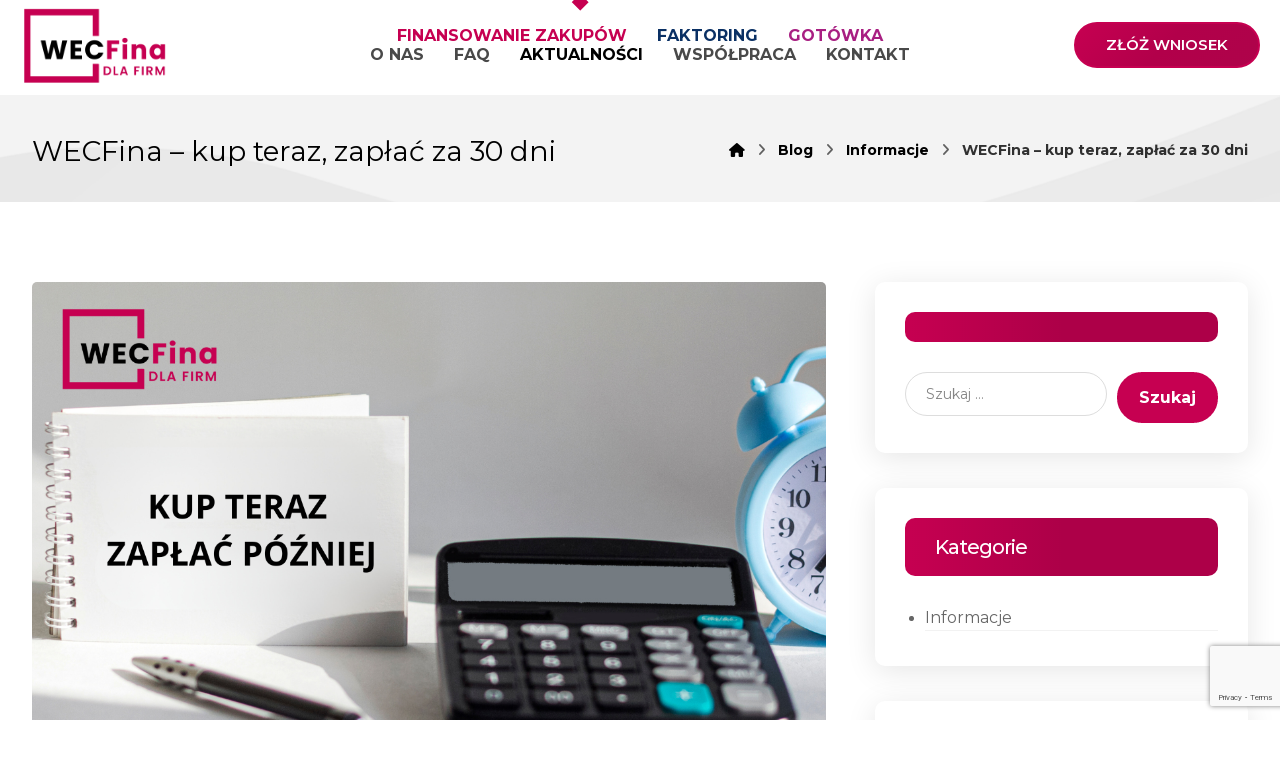

--- FILE ---
content_type: text/html; charset=UTF-8
request_url: https://wecfina.pl/wecfina-kup-teraz-zaplac-za-30-dni/
body_size: 23785
content:
<!DOCTYPE html>
				<html lang="pl-PL" class="no-js">
				<head>

					<meta http-equiv="Content-Type" content="text/html; charset=UTF-8"/>

					<meta name="viewport" content="width=device-width, initial-scale=1.0, minimum-scale=1.0"/><title>WECFina – kup teraz, zapłać za 30 dni &#8211; WecFina.pl</title>
<meta name='robots' content='max-image-preview:large' />
<link rel='dns-prefetch' href='//fonts.googleapis.com' />
<link rel="alternate" type="application/rss+xml" title="WecFina.pl &raquo; Kanał z wpisami" href="https://wecfina.pl/feed/" />
<link rel="alternate" type="application/rss+xml" title="WecFina.pl &raquo; Kanał z komentarzami" href="https://wecfina.pl/comments/feed/" />
<link rel="alternate" type="application/rss+xml" title="WecFina.pl &raquo; WECFina – kup teraz, zapłać za 30 dni Kanał z komentarzami" href="https://wecfina.pl/wecfina-kup-teraz-zaplac-za-30-dni/feed/" />
<link rel="alternate" title="oEmbed (JSON)" type="application/json+oembed" href="https://wecfina.pl/wp-json/oembed/1.0/embed?url=https%3A%2F%2Fwecfina.pl%2Fwecfina-kup-teraz-zaplac-za-30-dni%2F" />
<link rel="alternate" title="oEmbed (XML)" type="text/xml+oembed" href="https://wecfina.pl/wp-json/oembed/1.0/embed?url=https%3A%2F%2Fwecfina.pl%2Fwecfina-kup-teraz-zaplac-za-30-dni%2F&#038;format=xml" />
<style id='wp-img-auto-sizes-contain-inline-css'>
img:is([sizes=auto i],[sizes^="auto," i]){contain-intrinsic-size:3000px 1500px}
/*# sourceURL=wp-img-auto-sizes-contain-inline-css */
</style>
<style id='wp-block-library-inline-css'>
:root{--wp-block-synced-color:#7a00df;--wp-block-synced-color--rgb:122,0,223;--wp-bound-block-color:var(--wp-block-synced-color);--wp-editor-canvas-background:#ddd;--wp-admin-theme-color:#007cba;--wp-admin-theme-color--rgb:0,124,186;--wp-admin-theme-color-darker-10:#006ba1;--wp-admin-theme-color-darker-10--rgb:0,107,160.5;--wp-admin-theme-color-darker-20:#005a87;--wp-admin-theme-color-darker-20--rgb:0,90,135;--wp-admin-border-width-focus:2px}@media (min-resolution:192dpi){:root{--wp-admin-border-width-focus:1.5px}}.wp-element-button{cursor:pointer}:root .has-very-light-gray-background-color{background-color:#eee}:root .has-very-dark-gray-background-color{background-color:#313131}:root .has-very-light-gray-color{color:#eee}:root .has-very-dark-gray-color{color:#313131}:root .has-vivid-green-cyan-to-vivid-cyan-blue-gradient-background{background:linear-gradient(135deg,#00d084,#0693e3)}:root .has-purple-crush-gradient-background{background:linear-gradient(135deg,#34e2e4,#4721fb 50%,#ab1dfe)}:root .has-hazy-dawn-gradient-background{background:linear-gradient(135deg,#faaca8,#dad0ec)}:root .has-subdued-olive-gradient-background{background:linear-gradient(135deg,#fafae1,#67a671)}:root .has-atomic-cream-gradient-background{background:linear-gradient(135deg,#fdd79a,#004a59)}:root .has-nightshade-gradient-background{background:linear-gradient(135deg,#330968,#31cdcf)}:root .has-midnight-gradient-background{background:linear-gradient(135deg,#020381,#2874fc)}:root{--wp--preset--font-size--normal:16px;--wp--preset--font-size--huge:42px}.has-regular-font-size{font-size:1em}.has-larger-font-size{font-size:2.625em}.has-normal-font-size{font-size:var(--wp--preset--font-size--normal)}.has-huge-font-size{font-size:var(--wp--preset--font-size--huge)}.has-text-align-center{text-align:center}.has-text-align-left{text-align:left}.has-text-align-right{text-align:right}.has-fit-text{white-space:nowrap!important}#end-resizable-editor-section{display:none}.aligncenter{clear:both}.items-justified-left{justify-content:flex-start}.items-justified-center{justify-content:center}.items-justified-right{justify-content:flex-end}.items-justified-space-between{justify-content:space-between}.screen-reader-text{border:0;clip-path:inset(50%);height:1px;margin:-1px;overflow:hidden;padding:0;position:absolute;width:1px;word-wrap:normal!important}.screen-reader-text:focus{background-color:#ddd;clip-path:none;color:#444;display:block;font-size:1em;height:auto;left:5px;line-height:normal;padding:15px 23px 14px;text-decoration:none;top:5px;width:auto;z-index:100000}html :where(.has-border-color){border-style:solid}html :where([style*=border-top-color]){border-top-style:solid}html :where([style*=border-right-color]){border-right-style:solid}html :where([style*=border-bottom-color]){border-bottom-style:solid}html :where([style*=border-left-color]){border-left-style:solid}html :where([style*=border-width]){border-style:solid}html :where([style*=border-top-width]){border-top-style:solid}html :where([style*=border-right-width]){border-right-style:solid}html :where([style*=border-bottom-width]){border-bottom-style:solid}html :where([style*=border-left-width]){border-left-style:solid}html :where(img[class*=wp-image-]){height:auto;max-width:100%}:where(figure){margin:0 0 1em}html :where(.is-position-sticky){--wp-admin--admin-bar--position-offset:var(--wp-admin--admin-bar--height,0px)}@media screen and (max-width:600px){html :where(.is-position-sticky){--wp-admin--admin-bar--position-offset:0px}}

/*# sourceURL=wp-block-library-inline-css */
</style><style id='global-styles-inline-css'>
:root{--wp--preset--aspect-ratio--square: 1;--wp--preset--aspect-ratio--4-3: 4/3;--wp--preset--aspect-ratio--3-4: 3/4;--wp--preset--aspect-ratio--3-2: 3/2;--wp--preset--aspect-ratio--2-3: 2/3;--wp--preset--aspect-ratio--16-9: 16/9;--wp--preset--aspect-ratio--9-16: 9/16;--wp--preset--color--black: #000000;--wp--preset--color--cyan-bluish-gray: #abb8c3;--wp--preset--color--white: #ffffff;--wp--preset--color--pale-pink: #f78da7;--wp--preset--color--vivid-red: #cf2e2e;--wp--preset--color--luminous-vivid-orange: #ff6900;--wp--preset--color--luminous-vivid-amber: #fcb900;--wp--preset--color--light-green-cyan: #7bdcb5;--wp--preset--color--vivid-green-cyan: #00d084;--wp--preset--color--pale-cyan-blue: #8ed1fc;--wp--preset--color--vivid-cyan-blue: #0693e3;--wp--preset--color--vivid-purple: #9b51e0;--wp--preset--gradient--vivid-cyan-blue-to-vivid-purple: linear-gradient(135deg,rgb(6,147,227) 0%,rgb(155,81,224) 100%);--wp--preset--gradient--light-green-cyan-to-vivid-green-cyan: linear-gradient(135deg,rgb(122,220,180) 0%,rgb(0,208,130) 100%);--wp--preset--gradient--luminous-vivid-amber-to-luminous-vivid-orange: linear-gradient(135deg,rgb(252,185,0) 0%,rgb(255,105,0) 100%);--wp--preset--gradient--luminous-vivid-orange-to-vivid-red: linear-gradient(135deg,rgb(255,105,0) 0%,rgb(207,46,46) 100%);--wp--preset--gradient--very-light-gray-to-cyan-bluish-gray: linear-gradient(135deg,rgb(238,238,238) 0%,rgb(169,184,195) 100%);--wp--preset--gradient--cool-to-warm-spectrum: linear-gradient(135deg,rgb(74,234,220) 0%,rgb(151,120,209) 20%,rgb(207,42,186) 40%,rgb(238,44,130) 60%,rgb(251,105,98) 80%,rgb(254,248,76) 100%);--wp--preset--gradient--blush-light-purple: linear-gradient(135deg,rgb(255,206,236) 0%,rgb(152,150,240) 100%);--wp--preset--gradient--blush-bordeaux: linear-gradient(135deg,rgb(254,205,165) 0%,rgb(254,45,45) 50%,rgb(107,0,62) 100%);--wp--preset--gradient--luminous-dusk: linear-gradient(135deg,rgb(255,203,112) 0%,rgb(199,81,192) 50%,rgb(65,88,208) 100%);--wp--preset--gradient--pale-ocean: linear-gradient(135deg,rgb(255,245,203) 0%,rgb(182,227,212) 50%,rgb(51,167,181) 100%);--wp--preset--gradient--electric-grass: linear-gradient(135deg,rgb(202,248,128) 0%,rgb(113,206,126) 100%);--wp--preset--gradient--midnight: linear-gradient(135deg,rgb(2,3,129) 0%,rgb(40,116,252) 100%);--wp--preset--font-size--small: 13px;--wp--preset--font-size--medium: 20px;--wp--preset--font-size--large: 36px;--wp--preset--font-size--x-large: 42px;--wp--preset--spacing--20: 0.44rem;--wp--preset--spacing--30: 0.67rem;--wp--preset--spacing--40: 1rem;--wp--preset--spacing--50: 1.5rem;--wp--preset--spacing--60: 2.25rem;--wp--preset--spacing--70: 3.38rem;--wp--preset--spacing--80: 5.06rem;--wp--preset--shadow--natural: 6px 6px 9px rgba(0, 0, 0, 0.2);--wp--preset--shadow--deep: 12px 12px 50px rgba(0, 0, 0, 0.4);--wp--preset--shadow--sharp: 6px 6px 0px rgba(0, 0, 0, 0.2);--wp--preset--shadow--outlined: 6px 6px 0px -3px rgb(255, 255, 255), 6px 6px rgb(0, 0, 0);--wp--preset--shadow--crisp: 6px 6px 0px rgb(0, 0, 0);}:where(.is-layout-flex){gap: 0.5em;}:where(.is-layout-grid){gap: 0.5em;}body .is-layout-flex{display: flex;}.is-layout-flex{flex-wrap: wrap;align-items: center;}.is-layout-flex > :is(*, div){margin: 0;}body .is-layout-grid{display: grid;}.is-layout-grid > :is(*, div){margin: 0;}:where(.wp-block-columns.is-layout-flex){gap: 2em;}:where(.wp-block-columns.is-layout-grid){gap: 2em;}:where(.wp-block-post-template.is-layout-flex){gap: 1.25em;}:where(.wp-block-post-template.is-layout-grid){gap: 1.25em;}.has-black-color{color: var(--wp--preset--color--black) !important;}.has-cyan-bluish-gray-color{color: var(--wp--preset--color--cyan-bluish-gray) !important;}.has-white-color{color: var(--wp--preset--color--white) !important;}.has-pale-pink-color{color: var(--wp--preset--color--pale-pink) !important;}.has-vivid-red-color{color: var(--wp--preset--color--vivid-red) !important;}.has-luminous-vivid-orange-color{color: var(--wp--preset--color--luminous-vivid-orange) !important;}.has-luminous-vivid-amber-color{color: var(--wp--preset--color--luminous-vivid-amber) !important;}.has-light-green-cyan-color{color: var(--wp--preset--color--light-green-cyan) !important;}.has-vivid-green-cyan-color{color: var(--wp--preset--color--vivid-green-cyan) !important;}.has-pale-cyan-blue-color{color: var(--wp--preset--color--pale-cyan-blue) !important;}.has-vivid-cyan-blue-color{color: var(--wp--preset--color--vivid-cyan-blue) !important;}.has-vivid-purple-color{color: var(--wp--preset--color--vivid-purple) !important;}.has-black-background-color{background-color: var(--wp--preset--color--black) !important;}.has-cyan-bluish-gray-background-color{background-color: var(--wp--preset--color--cyan-bluish-gray) !important;}.has-white-background-color{background-color: var(--wp--preset--color--white) !important;}.has-pale-pink-background-color{background-color: var(--wp--preset--color--pale-pink) !important;}.has-vivid-red-background-color{background-color: var(--wp--preset--color--vivid-red) !important;}.has-luminous-vivid-orange-background-color{background-color: var(--wp--preset--color--luminous-vivid-orange) !important;}.has-luminous-vivid-amber-background-color{background-color: var(--wp--preset--color--luminous-vivid-amber) !important;}.has-light-green-cyan-background-color{background-color: var(--wp--preset--color--light-green-cyan) !important;}.has-vivid-green-cyan-background-color{background-color: var(--wp--preset--color--vivid-green-cyan) !important;}.has-pale-cyan-blue-background-color{background-color: var(--wp--preset--color--pale-cyan-blue) !important;}.has-vivid-cyan-blue-background-color{background-color: var(--wp--preset--color--vivid-cyan-blue) !important;}.has-vivid-purple-background-color{background-color: var(--wp--preset--color--vivid-purple) !important;}.has-black-border-color{border-color: var(--wp--preset--color--black) !important;}.has-cyan-bluish-gray-border-color{border-color: var(--wp--preset--color--cyan-bluish-gray) !important;}.has-white-border-color{border-color: var(--wp--preset--color--white) !important;}.has-pale-pink-border-color{border-color: var(--wp--preset--color--pale-pink) !important;}.has-vivid-red-border-color{border-color: var(--wp--preset--color--vivid-red) !important;}.has-luminous-vivid-orange-border-color{border-color: var(--wp--preset--color--luminous-vivid-orange) !important;}.has-luminous-vivid-amber-border-color{border-color: var(--wp--preset--color--luminous-vivid-amber) !important;}.has-light-green-cyan-border-color{border-color: var(--wp--preset--color--light-green-cyan) !important;}.has-vivid-green-cyan-border-color{border-color: var(--wp--preset--color--vivid-green-cyan) !important;}.has-pale-cyan-blue-border-color{border-color: var(--wp--preset--color--pale-cyan-blue) !important;}.has-vivid-cyan-blue-border-color{border-color: var(--wp--preset--color--vivid-cyan-blue) !important;}.has-vivid-purple-border-color{border-color: var(--wp--preset--color--vivid-purple) !important;}.has-vivid-cyan-blue-to-vivid-purple-gradient-background{background: var(--wp--preset--gradient--vivid-cyan-blue-to-vivid-purple) !important;}.has-light-green-cyan-to-vivid-green-cyan-gradient-background{background: var(--wp--preset--gradient--light-green-cyan-to-vivid-green-cyan) !important;}.has-luminous-vivid-amber-to-luminous-vivid-orange-gradient-background{background: var(--wp--preset--gradient--luminous-vivid-amber-to-luminous-vivid-orange) !important;}.has-luminous-vivid-orange-to-vivid-red-gradient-background{background: var(--wp--preset--gradient--luminous-vivid-orange-to-vivid-red) !important;}.has-very-light-gray-to-cyan-bluish-gray-gradient-background{background: var(--wp--preset--gradient--very-light-gray-to-cyan-bluish-gray) !important;}.has-cool-to-warm-spectrum-gradient-background{background: var(--wp--preset--gradient--cool-to-warm-spectrum) !important;}.has-blush-light-purple-gradient-background{background: var(--wp--preset--gradient--blush-light-purple) !important;}.has-blush-bordeaux-gradient-background{background: var(--wp--preset--gradient--blush-bordeaux) !important;}.has-luminous-dusk-gradient-background{background: var(--wp--preset--gradient--luminous-dusk) !important;}.has-pale-ocean-gradient-background{background: var(--wp--preset--gradient--pale-ocean) !important;}.has-electric-grass-gradient-background{background: var(--wp--preset--gradient--electric-grass) !important;}.has-midnight-gradient-background{background: var(--wp--preset--gradient--midnight) !important;}.has-small-font-size{font-size: var(--wp--preset--font-size--small) !important;}.has-medium-font-size{font-size: var(--wp--preset--font-size--medium) !important;}.has-large-font-size{font-size: var(--wp--preset--font-size--large) !important;}.has-x-large-font-size{font-size: var(--wp--preset--font-size--x-large) !important;}
/*# sourceURL=global-styles-inline-css */
</style>

<style id='classic-theme-styles-inline-css'>
/*! This file is auto-generated */
.wp-block-button__link{color:#fff;background-color:#32373c;border-radius:9999px;box-shadow:none;text-decoration:none;padding:calc(.667em + 2px) calc(1.333em + 2px);font-size:1.125em}.wp-block-file__button{background:#32373c;color:#fff;text-decoration:none}
/*# sourceURL=/wp-includes/css/classic-themes.min.css */
</style>
<link rel='stylesheet' id='codevz-blocks-css' href='https://wecfina.pl/wp-content/themes/xtra/assets/css/blocks.css?ver=6.9' media='all' />
<link rel='stylesheet' id='cz-icons-pack-css' href='https://wecfina.pl/wp-content/plugins/codevz-plus/admin/fields/codevz_fields/icons/czicons.css?ver=5.3' media='all' />
<link rel='stylesheet' id='contact-form-7-css' href='https://wecfina.pl/wp-content/plugins/contact-form-7/includes/css/styles.css?ver=6.1.4' media='all' />
<link rel='stylesheet' id='ESRSCF-front-jquery-ui-css-css' href='https://wecfina.pl/wp-content/plugins/range-slider-contact-form-7-plus/assest/css/jquery-ui.css?ver=2.0.0' media='all' />
<link rel='stylesheet' id='ESRSCF-front-css-css' href='https://wecfina.pl/wp-content/plugins/range-slider-contact-form-7-plus/assest/css/front-side.css?ver=2.0.0' media='all' />
<link rel='stylesheet' id='codevz-style-css' href='https://wecfina.pl/wp-content/themes/xtra/style.css?ver=6.9' media='all' />
<link rel='stylesheet' id='codevz-child-style-css' href='https://wecfina.pl/wp-content/themes/xtra-child/style.css?ver=6.9' media='all' />
<link rel='stylesheet' id='codevz-css' href='https://wecfina.pl/wp-content/themes/xtra/assets/css/core.css?ver=5.3' media='all' />
<link rel='stylesheet' id='codevz-laptop-css' href='https://wecfina.pl/wp-content/themes/xtra/assets/css/core-laptop.css?ver=5.3' media='screen and (max-width: 1024px)' />
<link rel='stylesheet' id='codevz-tablet-css' href='https://wecfina.pl/wp-content/themes/xtra/assets/css/core-tablet.css?ver=5.3' media='screen and (max-width: 1024px)' />
<link rel='stylesheet' id='codevz-mobile-css' href='https://wecfina.pl/wp-content/themes/xtra/assets/css/core-mobile.css?ver=5.3' media='screen and (max-width: 1024px)' />
<link rel='stylesheet' id='codevz-single-css' href='https://wecfina.pl/wp-content/themes/xtra/assets/css/single.css?ver=5.3' media='all' />
<link rel='stylesheet' id='google-font-montserrat-css' href='https://fonts.googleapis.com/css?family=Montserrat%3A100%2C200%2C300%2C400%2C500%2C600%2C700%2C800%2C900&#038;latin-ext&#038;ver=6.9' media='all' />
<link rel='stylesheet' id='codevz-plus-share-css' href='https://wecfina.pl/wp-content/plugins/codevz-plus/assets/css/share.css?ver=5.3' media='all' />
<link rel='stylesheet' id='codevz-plus-css' href='https://wecfina.pl/wp-content/plugins/codevz-plus/assets/css/codevzplus.css?ver=5.3' media='all' />
<link rel='stylesheet' id='cz_carousel-css' href='https://wecfina.pl/wp-content/plugins/codevz-plus/wpbakery/assets/css/carousel.css?ver=5.3' media='all' />
<link rel='stylesheet' id='codevz-plus-tablet-css' href='https://wecfina.pl/wp-content/plugins/codevz-plus/assets/css/codevzplus-tablet.css?ver=5.3' media='screen and (max-width: 1024px)' />
<link rel='stylesheet' id='codevz-plus-mobile-css' href='https://wecfina.pl/wp-content/plugins/codevz-plus/assets/css/codevzplus-mobile.css?ver=5.3' media='screen and (max-width: 1024px)' />
<link rel='stylesheet' id='xtra-elementor-front-css' href='https://wecfina.pl/wp-content/plugins/codevz-plus/assets/css/elementor.css?ver=5.3' media='all' />
<link rel='stylesheet' id='cf7cf-style-css' href='https://wecfina.pl/wp-content/plugins/cf7-conditional-fields/style.css?ver=2.6.7' media='all' />
<link rel='stylesheet' id='font-awesome-shims-css' href='https://wecfina.pl/wp-content/plugins/codevz-plus/admin/assets/css/font-awesome/css/v4-shims.min.css?ver=6.4.2' media='all' />
<link rel='stylesheet' id='font-awesome-css' href='https://wecfina.pl/wp-content/plugins/codevz-plus/admin/assets/css/font-awesome/css/all.min.css?ver=6.4.2' media='all' />
<script src="https://wecfina.pl/wp-includes/js/jquery/jquery.min.js?ver=3.7.1" id="jquery-core-js"></script>
<script src="https://wecfina.pl/wp-includes/js/jquery/jquery-migrate.min.js?ver=3.4.1" id="jquery-migrate-js"></script>
<script src="https://wecfina.pl/wp-content/plugins/tool-tips-for-contact-form-7/asset/js/popper.min.js?ver=2.0" id="jquery-tooltip-js"></script>
<script src="https://wecfina.pl/wp-content/plugins/tool-tips-for-contact-form-7/asset/js/tippy-bundle.umd.js?ver=2.0" id="jquery-tooltips-js"></script>
<script src="https://wecfina.pl/wp-content/plugins/tool-tips-for-contact-form-7/asset/js/ttfcf7_custom.js?ver=1.0" id="jquery-tooltipss-js"></script>
<script src="https://wecfina.pl/wp-content/plugins/range-slider-contact-form-7-plus/assest/js/frontside.js?ver=2.0.0" id="ESRSCF-frontside-js-js"></script>
<script src="https://wecfina.pl/wp-content/plugins/range-slider-contact-form-7-plus/assest/js/jquery.ui.touch-punch.min.js?ver=2.0.0" id="ESRSCF-jquery-ui-touch-punch-js-js"></script>
<script></script><link rel="https://api.w.org/" href="https://wecfina.pl/wp-json/" /><link rel="alternate" title="JSON" type="application/json" href="https://wecfina.pl/wp-json/wp/v2/posts/1633" /><link rel="EditURI" type="application/rsd+xml" title="RSD" href="https://wecfina.pl/xmlrpc.php?rsd" />
<meta name="generator" content="WordPress 6.9" />
<link rel="canonical" href="https://wecfina.pl/wecfina-kup-teraz-zaplac-za-30-dni/" />
<link rel='shortlink' href='https://wecfina.pl/?p=1633' />
<meta name="format-detection" content="telephone=no"><meta name="theme-color" content="#c60051"><meta name="generator" content="Powered by WPBakery Page Builder - drag and drop page builder for WordPress."/>
<meta name="generator" content="Powered by Slider Revolution 6.7.35 - responsive, Mobile-Friendly Slider Plugin for WordPress with comfortable drag and drop interface." />
<script src="https://signin.kontomatik.com/assets/signin-widget.js">
</script>
<!-- Meta Pixel Code -->
<script>
!function(f,b,e,v,n,t,s)
{if(f.fbq)return;n=f.fbq=function(){n.callMethod?
n.callMethod.apply(n,arguments):n.queue.push(arguments)};
if(!f._fbq)f._fbq=n;n.push=n;n.loaded=!0;n.version='2.0';
n.queue=[];t=b.createElement(e);t.async=!0;
t.src=v;s=b.getElementsByTagName(e)[0];
s.parentNode.insertBefore(t,s)}(window, document,'script',
'https://connect.facebook.net/en_US/fbevents.js');
fbq('init', '6798238456948264');
fbq('track', 'PageView');
</script>
<noscript><img height="1" width="1" style="display:none"
src="https://www.facebook.com/tr?id=6798238456948264&ev=PageView&noscript=1"
/></noscript>
<!-- End Meta Pixel Code -->
<!-- Google tag (gtag.js) --> <script async src="https://www.googletagmanager.com/gtag/js?id=G-X78W85P7MP"></script> <script> window.dataLayer = window.dataLayer || []; function gtag(){dataLayer.push(arguments);} gtag('js', new Date()); gtag('config', 'G-X78W85P7MP'); </script>
<!-- Google tag (gtag.js) -->
<script async src="https://www.googletagmanager.com/gtag/js?id=AW-16625331473">
</script>
<script>
  window.dataLayer = window.dataLayer || [];
  function gtag(){dataLayer.push(arguments);}
  gtag('js', new Date());

  gtag('config', 'AW-16625331473');
</script>
<link rel="icon" href="https://wecfina.pl/wp-content/uploads/2024/02/faviconwecfina-150x150.png" sizes="32x32" />
<link rel="icon" href="https://wecfina.pl/wp-content/uploads/2024/02/faviconwecfina-300x300.png" sizes="192x192" />
<link rel="apple-touch-icon" href="https://wecfina.pl/wp-content/uploads/2024/02/faviconwecfina-300x300.png" />
<meta name="msapplication-TileImage" content="https://wecfina.pl/wp-content/uploads/2024/02/faviconwecfina-300x300.png" />
<link rel="pingback" href="https://wecfina.pl/xmlrpc.php">
<style id="codevz-inline-css" data-noptimize>.admin-bar .cz_fixed_top_border{top:32px}.admin-bar i.offcanvas-close {top: 32px}.admin-bar .offcanvas_area, .admin-bar .hidden_top_bar{margin-top: 32px}.admin-bar .header_5,.admin-bar .onSticky{top: 32px}@media screen and (max-width:1024px) {.admin-bar .header_5,.admin-bar .onSticky,.admin-bar .cz_fixed_top_border,.admin-bar i.offcanvas-close {top: 46px}.admin-bar .onSticky {top: 0}.admin-bar .offcanvas_area,.admin-bar .offcanvas_area,.admin-bar .hidden_top_bar{margin-top:46px;height:calc(100% - 46px);}}.row,section.elementor-section.elementor-section-boxed>.elementor-container{width: 1240px}.inner_layout .e-con {--content-width: min(100%, 1240px)}

/* Theme color */a:hover, .sf-menu > .cz.current_menu > a, .sf-menu > .cz .cz.current_menu > a,.sf-menu > .current-menu-parent > a,.comment-text .star-rating span {color: #c60051} 
form button, .button, #edd-purchase-button, .edd-submit, .edd-submit.button.blue, .edd-submit.button.blue:hover, .edd-submit.button.blue:focus, [type=submit].edd-submit, .sf-menu > .cz > a:before,.sf-menu > .cz > a:before,
.post-password-form input[type="submit"], .wpcf7-submit, .submit_user, 
#commentform #submit, .commentlist li.bypostauthor > .comment-body:after,.commentlist li.comment-author-admin > .comment-body:after, 
 .pagination .current, .pagination > b, .pagination a:hover, .page-numbers .current, .page-numbers a:hover, .pagination .next:hover, 
.pagination .prev:hover, input[type=submit], .sticky:before, .commentlist li.comment-author-admin .fn,
input[type=submit],input[type=button],.cz_header_button,.cz_default_portfolio a,
.cz_readmore, .more-link, a.cz_btn, .cz_highlight_1:after, div.cz_btn  {background-color: #c60051}
.cs_load_more_doing, div.wpcf7 .wpcf7-form .ajax-loader {border-right-color: #c60051}
input:focus,textarea:focus,select:focus {border-color: #c60051 !important}
::selection {background-color: #c60051;color: #fff}
::-moz-selection {background-color: #c60051;color: #fff}

/* Custom */body.home.blog .page_cover { display: none; } body.home.blog .page_content { margin-top: 40px }

@media screen and (max-width: 480px) {
.right_br_full_container .lefter, .right_br_full_container .righter, .right_br_full_container .breadcrumbs {
text-align: center !important
}
}

/* Dynamic  */.widget{color:rgba(0,0,0,0.6);background-color:rgba(255,255,255,0.01);margin-bottom:35px;border-radius:10px;box-shadow:0px 5px 30px 0px rgba(0,0,0,0.1)}.rtl .widget{border-radius:44px 10px 10px 10px}.widget > .codevz-widget-title, .sidebar_inner .widget_block > div > div > h2{font-size:20px;color:#ffffff;font-weight:500;background-color:transparent;background-image:linear-gradient(270deg,#ad0048,#ad0048,#c60051);padding:15px 30px;margin-bottom:30px;border-style:none;border-color:#ad0048;border-radius:10px}.rtl .widget > .codevz-widget-title,.rtl .sidebar_inner .widget_block > div > div > h2{margin-left:-5px;margin-right:-30px;border-radius:100px 0 0 100px}#menu_header_2 > .cz > a{color:#494949;font-size:16px;font-weight:700;text-transform:uppercase;letter-spacing:0px;padding:6px 0px;margin-right:13px;margin-left:13px}#menu_header_2 > .cz > a:hover,#menu_header_2 > .cz:hover > a,#menu_header_2 > .cz.current_menu > a,#menu_header_2 > .current-menu-parent > a{color:#000000}#menu_header_2 > .cz > a:before{background-color:#c60051;width:12px;height:12px;top:-45px;left:calc(50% - 6px);transform:rotate(45deg)}#menu_header_2 .cz .sub-menu:not(.cz_megamenu_inner_ul),#menu_header_2 .cz_megamenu_inner_ul .cz_megamenu_inner_ul{padding-top:20px;padding-bottom:20px;margin-top:7px;margin-left:30px;border-radius:10px;box-shadow:0px 9px 20px 0px rgba(0,0,0,0.13)}#menu_header_2 .cz .cz a{font-size:15px;color:rgba(0,0,0,0.5);padding-right:20px;padding-left:20px;border-style:solid;border-left-width:5px;border-color:transparent}.rtl #menu_header_2 .cz .cz a{border-left-width:0px;border-right-width:5px}#menu_header_2 .cz .cz a:hover,#menu_header_2 .cz .cz:hover > a,#menu_header_2 .cz .cz.current_menu > a,#menu_header_2 .cz .current_menu > .current_menu{color:#ad0048;padding-right:25px;padding-left:25px;border-style:solid;border-color:#c60051}.onSticky{background-color:#ffffff !important;padding-top:0px !important;padding-bottom:0px !important;box-shadow:0px 5px 27px 0px rgba(0,0,0,0.08) !important}.header_4{background-color:#ffffff;border-style:none;border-width:0 0 0px;border-color:#f4f4f4}#menu_header_4 > .cz > a{font-size:15px;color:rgba(255,255,255,0.7)}#menu_header_4 > .cz > a:hover,#menu_header_4 > .cz:hover > a,#menu_header_4 > .cz.current_menu > a,#menu_header_4 > .current-menu-parent > a{color:#ffffff;background-color:rgba(0,0,0,0.25)}#menu_header_4 .cz .cz a{font-size:14px;color:rgba(255,255,255,0.7);font-weight:500;padding-left:40px}.rtl #menu_header_4 .cz .cz a{padding-left:0px;padding-right:40px}#menu_header_4 .cz .cz a:hover,#menu_header_4 .cz .cz:hover > a,#menu_header_4 .cz .cz.current_menu > a,#menu_header_4 .cz .current_menu > .current_menu{color:#ffffff;background-color:rgba(0,0,0,0.15)}.page_title,.header_onthe_cover .page_title{background-position:center top;background-size:cover;background-image:linear-gradient(90deg,rgba(145,145,145,0.1),rgba(145,145,145,0.1)),url(https://e-wierzyciel.pl/wp-content/uploads/2020/08/bg6.png);padding-top:25px;padding-bottom:20px}.page_title .codevz-section-title{font-size:28px;color:#000000;font-weight:400;letter-spacing:0px;padding-top:10px;padding-bottom:10px}.breadcrumbs a,.breadcrumbs i{color:#000000}.breadcrumbs{margin-top:20px}.cz_middle_footer{background-repeat:no-repeat;background-position:center top;background-color:#03213d;padding-top:60px;padding-bottom:50px}.footer_widget{font-size:13px;color:#ffffff;padding:10px 0px;border-style:solid}.cz_middle_footer a{font-size:13px;color:#ffffff}.cz_middle_footer a:hover{color:#c60051;background-color:rgba(255,255,255,0.01)}.footer_2{background-color:#f1f1f1;border-style:solid;border-top-width:1px;border-color:#e0e0e0}i.backtotop{color:#ffffff;background-color:#c60051;margin-right:60px;border-style:none;border-width:0px;border-radius:50px}i.fixed_contact{color:#c60051;margin-right:3px;border-style:none;border-radius:50px 0 0 50px ;box-shadow:0px 0px 10px rgba(0,0,0,0.15)}.footer_widget > .codevz-widget-title, footer .widget_block > div > div > h2{font-size:18px;color:#ffffff;font-weight:800;letter-spacing:1px;text-transform:uppercase;padding-bottom:0px;border-style:solid;border-bottom-width:0px}.woocommerce ul.products li.product a img{border-color:rgba(0,0,0,0.18);border-radius:10px}.woocommerce ul.products li.product .woocommerce-loop-category__title, .woocommerce ul.products li.product .woocommerce-loop-product__title, .woocommerce ul.products li.product h3,.woocommerce.woo-template-2 ul.products li.product .woocommerce-loop-category__title, .woocommerce.woo-template-2 ul.products li.product .woocommerce-loop-product__title, .woocommerce.woo-template-2 ul.products li.product h3{font-size:16px;color:#000000;font-weight:600;letter-spacing:0px;background-color:#ffffff;padding-top:32px;padding-bottom:20px;margin-top:-25px;border-radius:10px}.woocommerce ul.products li.product .star-rating{display:none}.woocommerce ul.products li.product .button.add_to_cart_button, .woocommerce ul.products li.product .button[class*="product_type_"]{font-size:12px;font-weight:500;background-color:#c60051;border-radius:55px;position:absolute;bottom:-14px;left:50%;opacity:0.0;transform:translateX(-50%)}.woocommerce span.onsale, .woocommerce ul.products li.product .onsale,.woocommerce.single span.onsale, .woocommerce.single ul.products li.product .onsale{font-size:10px;color:#ffffff;font-weight:400;background-color:#079700;top:10px;left:10px}.woocommerce ul.products li.product .price{font-size:16px;color:#000000;font-weight:600;background-color:rgba(255,255,255,0.01);top:15px;right:15px}.woocommerce div.product .summary > p.price, .woocommerce div.product .summary > span.price{color:#ad0048;font-weight:500}.tagcloud a:hover, .widget .tagcloud a:hover, .cz_post_cat a:hover, .cz_post_views a:hover{color:#ffffff;background-color:#c60051;border-style:solid;border-color:#c60051}.pagination a, .pagination > b, .pagination span, .page-numbers a, .page-numbers span, .woocommerce nav.woocommerce-pagination ul li a, .woocommerce nav.woocommerce-pagination ul li span{font-size:16px;color:#ad0048;font-weight:700;padding:5px;margin-right:5px;border-style:none;border-radius:40px;box-shadow:0px 5px 25px 0px rgba(0,0,0,0.12)}#menu_header_2 .sub-menu .sub-menu:not(.cz_megamenu_inner_ul){margin-top:-20px;margin-right:11px;margin-left:11px}.cz-cpt-post .cz_readmore, .cz-cpt-post .more-link{font-size:15px;color:#ffffff;font-weight:700;text-transform:uppercase;background-color:#ad0048;padding:9px 25px;margin-bottom:1px;border-radius:55px}.rtl.cz-cpt-post .cz_readmore,.rtl.cz-cpt-post .more-link{padding-right:10px;padding-left:20px}.cz-cpt-post .cz_readmore:hover, .cz-cpt-post .more-link:hover{color:#ffffff;background-color:#c60051;border-style:solid;border-color:rgba(0,0,0,0.2)}.woocommerce ul.products li.product .button.add_to_cart_button:hover, .woocommerce ul.products li.product .button[class*="product_type_"]:hover{background-color:#ad0048}.cz-cpt-post .cz_default_loop .cz_post_author_avatar img{padding:2px;border-style:solid;border-width:1px;border-color:#cccccc;border-radius:5px;box-shadow:none;display:none;width:42px}.cz-cpt-post .cz_default_loop .cz_post_author_name{display:none}.cz-cpt-post .cz_default_loop .cz_post_date{font-size:14px;color:rgba(0,0,0,0.5);font-style:italic;margin-left:-14px}.cz-cpt-post .cz_default_loop .cz_post_title h3{font-size:24px;color:#000000;font-weight:500;line-height:1.2}#menu_header_2 .cz .cz a .cz_indicator{color:#ffffff}.cz_default_loop.sticky > div{background-color:rgba(167,167,167,0.1);margin-bottom:40px;border-style:solid;border-width:2px 2px 4px;border-color:#c60051;border-radius:6px}.cz-cpt-post .cz_default_loop > div{padding:30px;margin-bottom:40px;border-style:none;border-radius:10px;box-shadow:0px 5px 30px 0px rgba(0,0,0,0.1)}.cz-cpt-post .cz_default_loop .cz_post_meta{border-width:0px 0px 0px 6px;border-color:#c60051}#comments > h3,.content.cz_related_posts > h4,.content.cz_author_box > h4,.related.products > h2,.upsells.products > h2,.up-sells.products > h2,.up-sells.products > h2,.woocommerce-page .cart-collaterals .cart_totals > h2,.woocommerce-page #customer_details > div:first-child > div:first-child > h3:first-child,.woocommerce-page .codevz-checkout-details > h3,.woocommerce-page .woocommerce-order-details > h2,.woocommerce-page .woocommerce-customer-details > h2,.woocommerce-page .cart-collaterals .cross-sells > h2{font-size:20px;color:#ffffff;font-weight:500;background-color:#ad0048;padding:15px 30px;margin-bottom:30px;border-style:none;border-color:#ad0048;border-radius:10px}.next_prev .previous i,.next_prev .next i{color:#c60051;line-height:50px;background-color:#ffffff;border-radius:55px;box-shadow:0px 5px 25px 0px rgba(0,0,0,0.15)}.next_prev .previous:hover i,.next_prev .next:hover i{color:#ffffff;background-color:#c60051}.next_prev h4{font-size:18px;margin-right:8px;margin-bottom:15px;margin-left:8px} .content .xtra-post-title,  .content .codevz-section-title{font-size:32px}.single .content .xtra-post-title{font-size:32px}form button,.comment-form button,a.cz_btn,div.cz_btn,a.cz_btn_half_to_fill:before,a.cz_btn_half_to_fill_v:before,a.cz_btn_half_to_fill:after,a.cz_btn_half_to_fill_v:after,a.cz_btn_unroll_v:before, a.cz_btn_unroll_h:before,a.cz_btn_fill_up:before,a.cz_btn_fill_down:before,a.cz_btn_fill_left:before,a.cz_btn_fill_right:before,.wpcf7-submit,input[type=submit],input[type=button],.button,.cz_header_button,.woocommerce a.button,.woocommerce input.button,.woocommerce #respond input#submit.alt,.woocommerce a.button.alt,.woocommerce button.button.alt,.woocommerce input.button.alt,.woocommerce #respond input#submit, .woocommerce a.button, .woocommerce button.button, .woocommerce input.button, #edd-purchase-button, .edd-submit, [type=submit].edd-submit, .edd-submit.button.blue,.woocommerce #payment #place_order, .woocommerce-page #payment #place_order,.woocommerce button.button:disabled, .woocommerce button.button:disabled[disabled], .woocommerce a.button.wc-forward,.wp-block-search .wp-block-search__button,.woocommerce-message a.restore-item.button{color:#ffffff;font-size:16px;font-weight:700;background-color:#c60051;padding-top:14px;padding-bottom:14px;border-color:#c60051;border-style:solid;border-radius:40px;border-width:2px}input,textarea,select,.qty,.woocommerce-input-wrapper .select2-selection--single,#add_payment_method table.cart td.actions .coupon .input-text, .woocommerce-cart table.cart td.actions .coupon .input-text, .woocommerce-checkout table.cart td.actions .coupon .input-text,.woocommerce form .form-row .input-text, .woocommerce form .form-row select{font-size:14px;color:rgba(0,0,0,0.6);padding-right:20px;padding-left:20px;border-style:solid;border-bottom-width:1px;border-color:#dddddd;border-radius:22px}.pagination .current, .pagination > b, .pagination a:hover, .page-numbers .current, .page-numbers a:hover, .pagination .next:hover, .pagination .prev:hover, .woocommerce nav.woocommerce-pagination ul li a:focus, .woocommerce nav.woocommerce-pagination ul li a:hover, .woocommerce nav.woocommerce-pagination ul li span.current{color:#ffffff;background-color:#c60051;border-style:none;border-width:1px;border-color:transparent;box-shadow:0px 5px 25px 0px rgba(198,0,81,0.32)}[class*="cz_tooltip_"] [data-title]:after{font-family:'Montserrat'}body, body.rtl, .rtl form, .xtra-fixed-mobile-nav-e > div{font-size:14px;color:#262626;font-family:'Montserrat';line-height:1.5}h1,h2,h3,h4,h5,h6{color:#ad0048;font-weight:700;letter-spacing:-1px}#menu_header_2 .cz_parent_megamenu > [class^="cz_megamenu_"] > .cz, .cz_parent_megamenu > [class*=" cz_megamenu_"] > .cz{padding-right:10px;padding-left:10px;margin-top:10px;margin-bottom:10px;border-style:solid;border-color:rgba(255,255,255,0.1)}#menu_header_2 .cz .cz h6{color:#ffffff}.cz-cpt-post .cz_post_image, .cz-cpt-post .cz_post_svg{background-color:#ffffff;border-radius:10px}.cz-cpt-portfolio .cz_default_loop .cz_post_image, .cz-cpt-portfolio .cz_post_svg{background-color:#000000;border-radius:4px}.cz-cpt-post .cz_default_loop .cz_post_excerpt{font-size:14px;color:rgba(0,0,0,0.5);font-weight:400;line-height:24px}form button:hover,.comment-form button:hover,a.cz_btn:hover,div.cz_btn:hover,a.cz_btn_half_to_fill:hover:before, a.cz_btn_half_to_fill_v:hover:before,a.cz_btn_half_to_fill:hover:after, a.cz_btn_half_to_fill_v:hover:after,a.cz_btn_unroll_v:after, a.cz_btn_unroll_h:after,a.cz_btn_fill_up:after,a.cz_btn_fill_down:after,a.cz_btn_fill_left:after,a.cz_btn_fill_right:after,.wpcf7-submit:hover,input[type=submit]:hover,input[type=button]:hover,.button:hover,.cz_header_button:hover,.woocommerce a.button:hover,.woocommerce input.button:hover,.woocommerce #respond input#submit.alt:hover,.woocommerce a.button.alt:hover,.woocommerce button.button.alt:hover,.woocommerce input.button.alt:hover,.woocommerce #respond input#submit:hover, .woocommerce a.button:hover, .woocommerce button.button:hover, .woocommerce input.button:hover, #edd-purchase-button:hover, .edd-submit:hover, [type=submit].edd-submit:hover, .edd-submit.button.blue:hover, .edd-submit.button.blue:focus,.woocommerce #payment #place_order:hover, .woocommerce-page #payment #place_order:hover,.woocommerce div.product form.cart .button:hover,.woocommerce button.button:disabled:hover, .woocommerce button.button:disabled[disabled]:hover, .woocommerce a.button.wc-forward:hover,.wp-block-search .wp-block-search__button:hover,.woocommerce-message a.restore-item.button:hover{color:#c60051;background-color:#ffffff}.widget a{font-size:16px;color:rgba(0,0,0,0.6)}.widget a:hover{color:#c60051}body h2{font-size:48px;line-height:1.3}body h3{font-size:34px}p{margin-bottom:12px}[class*="cz_tooltip_"] [data-title]:after{color:#ffffff;background-color:#ad0048;border-radius:99px}#menu_header_2{text-align:center;width:744px;margin-right:auto;margin-left:auto}#menu_header_4{background-position:center center;background-color:transparent;background-image:linear-gradient(135deg,rgba(173,0,72,0.87),rgba(198,0,81,0.92))}#menu_header_4 .cz .sub-menu:not(.cz_megamenu_inner_ul),#menu_header_4 .cz_megamenu_inner_ul .cz_megamenu_inner_ul{border-style:none}.footer_2 .elms_left{display:block}.page_footer{background-repeat:no-repeat;background-position:center center;background-size:cover;background-color:#c60051}i.backtotop:hover{background-color:#ad0048}.cz-cpt-post article .cz_post_icon{color:#c60051;background-color:#ffffff}.cz-cpt-post .cz_default_loop .cz_post_title h3:hover{color:#ad0048}.cz-cpt-post .cz_readmore i, .cz-cpt-post .more-link i{margin-top:-1px;margin-bottom:1px}.single_con .cz_single_fi img{border-radius:5px}.tagcloud a, .widget .tagcloud a, .cz_post_cat a, .cz_post_views a{color:rgba(0,0,0,0.5);margin-right:5px;border-style:solid;border-color:rgba(0,0,0,0.1);border-radius:35px}.next_prev h4 small{color:rgba(0,0,0,0.5);padding-bottom:5px}.xtra-comments,.content.cz_related_posts,.cz_author_box,.related.products,.upsells.products,.up-sells.products,.woocommerce-page .cart-collaterals .cart_totals,.woocommerce-page #customer_details,.woocommerce-page .codevz-checkout-details,.woocommerce-page .woocommerce-order-details,.woocommerce-page .woocommerce-customer-details,.woocommerce-page .cart-collaterals .cross-sells,.woocommerce-account .cz_post_content > .woocommerce{background-color:#ffffff;padding:30px 30px 0px;border-radius:10px;box-shadow:0px 5px 30px 0px rgba(0,0,0,0.1)}.cz_related_posts .cz_related_post > div{border-color:#b5b5b5}.cz_related_posts .cz_related_post .cz_post_image{border-bottom-width:5px;border-color:rgba(0,0,0,0.12);border-radius:10px 10px 0 0;position:relative;z-index:9}.cz_related_posts .cz_related_post h3{font-size:16px;color:#303030;font-weight:500;background-color:#ffffff;padding:25px 20px 20px;margin-top:-30px;border-style:solid;border-right-width:1px;border-bottom-width:1px;border-left-width:1px;border-color:#d1d1d1;border-radius:10px}.cz_related_posts .cz_related_post_date{font-size:14px;color:#ad0048;padding-left:20px}.rtl .cz_related_posts .cz_related_post_date{padding-left:0px;padding-right:20px}.cz_related_posts .cz_related_post_date a{color:rgba(0,0,0,0.5)}.xtra-comments .commentlist li article{font-size:18px;color:rgba(0,0,0,0.6);font-weight:500;line-height:1.7;margin-bottom:25px;border-style:solid;border-width:1px;border-color:rgba(0,0,0,0.08);border-radius:10px}.cz-cpt-portfolio article .cz_post_icon{font-size:32px;color:#ffffff;background-color:rgba(0,0,0,0);position:absolute;top:auto;right:-27px;bottom:-40px;left:auto}.cz-cpt-portfolio .cz_default_loop .cz_post_title h3{color:#ffffff;font-weight:500}.cz-cpt-portfolio .cz_default_loop .cz_post_meta{display:none}.woocommerce ul.products li.product .woocommerce-loop-product__link{padding:10px;margin-bottom:10px;border-radius:10px;box-shadow:0px 5px 30px 0px rgba(0,0,0,0.1)}.woocommerce .woocommerce-result-count{font-size:14px;color:#000000;background-color:#ffffff;padding:12px 25px;border-radius:10px;box-shadow:0px 5px 30px 0px rgba(0,0,0,0.1)}.woocommerce div.product div.images img{border-radius:10px}.woocommerce div.product .product_title{font-size:36px;color:#000000}.single_con .tagcloud a:first-child, .single_con .cz_post_cat a:first-child, .cz_post_views a:first-child{color:#ffffff;background-color:#ad0048}.woocommerce div.product form.cart .button{padding-right:30px;padding-left:30px}.woocommerce div.product .woocommerce-tabs ul.tabs li{font-size:18px;color:rgba(0,0,0,0.6);font-weight:500;background-color:transparent;padding:5px 15px;margin-right:3px;margin-left:3px;border-style:none;border-radius:55px}.woocommerce div.product .woocommerce-tabs .panel{font-size:18px;margin-top:25px;border-style:none;border-color:rgba(0,0,0,0.15);border-radius:10px;box-shadow:0px 5px 30px 0px rgba(0,0,0,0.1)}.woocommerce div.product .woocommerce-tabs ul.tabs li.active{font-size:18px;color:#ffffff;font-weight:500;background-color:#ad0048;border-radius:55px}div.xtra-share{background-color:#ffffff;padding-top:0px;padding-bottom:0px;margin-top:50px;margin-bottom:20px;border-style:none;border-radius:10px;box-shadow:0px 5px 30px 0px rgba(0,0,0,0.1)}div.xtra-share a{color:#c60051;padding:2px;margin:10px;border-radius:99px;opacity:1}div.xtra-share a:hover{color:#ffffff;background-color:#ad0048}.cz_related_posts .cz_related_post_date a:hover{color:#ad0048}.cz_related_posts .cz_related_post:hover h3{color:#ffffff;background-color:#ad0048;border-style:solid;border-right-width:1px;border-bottom-width:1px;border-left-width:1px;border-color:#ad0048;border-radius:10px}.products .product .xtra-product-icons{font-size:16px;background-color:#ffffff;margin-right:5px;border-radius:10px}.products .product .xtra-add-to-wishlist{color:#ad0048;border-radius:10px 10px 0 0}.products .product .xtra-add-to-wishlist:hover{color:#ffffff;background-color:#ad0048}.products .product .xtra-product-quick-view{color:#ad0048;border-radius:0 0 10px 10px}.products .product .xtra-product-quick-view:hover{color:#ffffff;background-color:#ad0048}#xtra_quick_view .cz_popup_in, #xtra_wish_compare .cz_popup_in{border-radius:10px}.woocommerce div.product form.cart .button:hover{background-color:#ad0048}.woocommerce .cart .xtra-product-icons-wishlist{padding:2px;border-radius:99px}.woocommerce .cart .xtra-product-icons-wishlist:hover{background-color:#ad0048}.woocommerce div.product .woocommerce-tabs ul.tabs li:hover{color:#ffffff;background-color:#c60051;opacity:1}

/* Responsive */@media screen and (max-width:1240px){#layout{width:100%!important}#layout.layout_1,#layout.layout_2{width:95%!important}.row{width:90% !important;padding:0}blockquote{padding:20px}footer .elms_center,footer .have_center .elms_left, footer .have_center .elms_center, footer .have_center .elms_right{float:none;display:block;text-align:center;margin:0 auto;flex:unset}}@media screen and (max-width:1024px){}@media screen and (max-width:1024px){.widget{font-size:16px;padding:20px;margin-bottom:25px;}.widget > .codevz-widget-title, .sidebar_inner .widget_block > div > div > h2{font-size:18px;margin:-5px -5px 20px -20px;}body, body.rtl, .rtl form, .xtra-fixed-mobile-nav-e > div{font-size:18px;line-height:1.5;}.single_con{font-size:16px;}.xtra-comments,.content.cz_related_posts,.cz_author_box,.related.products,.upsells.products,.up-sells.products,.woocommerce-page .cart-collaterals .cart_totals,.woocommerce-page #customer_details,.woocommerce-page .codevz-checkout-details,.woocommerce-page .woocommerce-order-details,.woocommerce-page .woocommerce-customer-details,.woocommerce-page .cart-collaterals .cross-sells,.woocommerce-account .cz_post_content > .woocommerce{text-align:center;padding-right:15px;padding-left:15px;}#comments > h3,.content.cz_related_posts > h4,.content.cz_author_box > h4,.related.products > h2,.upsells.products > h2,.up-sells.products > h2,.up-sells.products > h2,.woocommerce-page .cart-collaterals .cart_totals > h2,.woocommerce-page #customer_details > div:first-child > div:first-child > h3:first-child,.woocommerce-page .codevz-checkout-details > h3,.woocommerce-page .woocommerce-order-details > h2,.woocommerce-page .woocommerce-customer-details > h2,.woocommerce-page .cart-collaterals .cross-sells > h2{font-size:18px;margin-top:-10px;margin-bottom:20px;}.cz_related_posts .cz_related_post h3{margin-top:-40px;}.cz_related_posts .cz_related_post_date{padding-right:0px;padding-left:0px;}.xtra-comments .commentlist li article{font-size:16px;line-height:1.4;padding:20px;}div.xtra-share a{padding:0px 0px 0px .0px;margin:10px 2px;border-radius:99px;}.woocommerce div.product .woocommerce-tabs ul.tabs li{font-size:14px;}.woocommerce div.product .woocommerce-tabs .panel{font-size:16px;line-height:1.4;padding:25px;}}</style><script>function setREVStartSize(e){
			//window.requestAnimationFrame(function() {
				window.RSIW = window.RSIW===undefined ? window.innerWidth : window.RSIW;
				window.RSIH = window.RSIH===undefined ? window.innerHeight : window.RSIH;
				try {
					var pw = document.getElementById(e.c).parentNode.offsetWidth,
						newh;
					pw = pw===0 || isNaN(pw) || (e.l=="fullwidth" || e.layout=="fullwidth") ? window.RSIW : pw;
					e.tabw = e.tabw===undefined ? 0 : parseInt(e.tabw);
					e.thumbw = e.thumbw===undefined ? 0 : parseInt(e.thumbw);
					e.tabh = e.tabh===undefined ? 0 : parseInt(e.tabh);
					e.thumbh = e.thumbh===undefined ? 0 : parseInt(e.thumbh);
					e.tabhide = e.tabhide===undefined ? 0 : parseInt(e.tabhide);
					e.thumbhide = e.thumbhide===undefined ? 0 : parseInt(e.thumbhide);
					e.mh = e.mh===undefined || e.mh=="" || e.mh==="auto" ? 0 : parseInt(e.mh,0);
					if(e.layout==="fullscreen" || e.l==="fullscreen")
						newh = Math.max(e.mh,window.RSIH);
					else{
						e.gw = Array.isArray(e.gw) ? e.gw : [e.gw];
						for (var i in e.rl) if (e.gw[i]===undefined || e.gw[i]===0) e.gw[i] = e.gw[i-1];
						e.gh = e.el===undefined || e.el==="" || (Array.isArray(e.el) && e.el.length==0)? e.gh : e.el;
						e.gh = Array.isArray(e.gh) ? e.gh : [e.gh];
						for (var i in e.rl) if (e.gh[i]===undefined || e.gh[i]===0) e.gh[i] = e.gh[i-1];
											
						var nl = new Array(e.rl.length),
							ix = 0,
							sl;
						e.tabw = e.tabhide>=pw ? 0 : e.tabw;
						e.thumbw = e.thumbhide>=pw ? 0 : e.thumbw;
						e.tabh = e.tabhide>=pw ? 0 : e.tabh;
						e.thumbh = e.thumbhide>=pw ? 0 : e.thumbh;
						for (var i in e.rl) nl[i] = e.rl[i]<window.RSIW ? 0 : e.rl[i];
						sl = nl[0];
						for (var i in nl) if (sl>nl[i] && nl[i]>0) { sl = nl[i]; ix=i;}
						var m = pw>(e.gw[ix]+e.tabw+e.thumbw) ? 1 : (pw-(e.tabw+e.thumbw)) / (e.gw[ix]);
						newh =  (e.gh[ix] * m) + (e.tabh + e.thumbh);
					}
					var el = document.getElementById(e.c);
					if (el!==null && el) el.style.height = newh+"px";
					el = document.getElementById(e.c+"_wrapper");
					if (el!==null && el) {
						el.style.height = newh+"px";
						el.style.display = "block";
					}
				} catch(e){
					console.log("Failure at Presize of Slider:" + e)
				}
			//});
		  };</script>
		<style id="wp-custom-css">
			.submit-nex-form .row{
	width: 100% !important;
	margin: auto !important;
}
.smallstopka{
	font-size: 11px;
	
}


.labelkaform{
	background-color: #c60051 !important;
	padding-top: 10px;
	padding-left: 20px;
	padding-bottom: 10px;
	left: -10px;
	color: white;
	font-size: 17px;
	font-weight: 700;
}
.labelkaformgotowka{
	background-color: #a81f82 !important;
	padding-top: 10px;
	padding-left: 20px;
	padding-bottom: 10px;
	left: -10px;
	color: white;
	font-size: 17px;
	font-weight: 700;
}
.header_4.onSticky{
	background-color: white !important;
}
.page-id-91 .xtra-fixed-mobile-nav{
	display: none !important;
}
.smallstopka a{
	font-size: 11px;
	color: blue !important;
	text-decoration: underline !important;
}
.smallstopka a:hover{
	font-size: 11px;
	color: grey !important;
	text-decoration: underline !important;
}

.gradienttlo{
	 background: rgb(198,0,81,1);
background: linear-gradient(135deg, rgb(198,0,81,1) 0%, rgba(180,0,76,1) 50%, rgba(173,0,72,1) 100%); 
}
.gradienttlo2{
	 background: rgb(3, 33, 61, 1);
background: linear-gradient(135deg, rgb(3, 33, 61,1) 0%, rgba(3, 33, 61,1) 50%, rgba(3, 24, 43,1) 100%); 
}
#fieldname3_1.codepeoplecalculatedfield.field.large{
	font-size: 22px !important;
	font-weight: 700 !important;
	color: rgb(198,0,81,1) !important;
	text-align: right !important;
	border: none !important;
		padding-top: 0px !important;
	padding-right: 13px !important;
} 
#fieldname4_1.codepeoplecalculatedfield.field.large{
	font-size: 13px !important;
	font-weight: 700 !important;
	color: rgb(198,0,81,1) !important;
	text-align: right !important;
	border: none !important;
		padding-top: 0px !important;
	padding-right: 13px !important;
} 
@media only screen and (max-width: 1024px) {
	#fieldname3_1{
		display: none !important;
	}
}
@media only screen and (min-width: 1025px) {
#fieldname4_1{
		display: none !important;
	}
}
#fieldname1_1_caption{
	font-size: 19px !important;
	font-weight: 700 !important;
	color: rgb(198,0,81,1) !important;
	text-align: right !important;
	margin-top: 10px !important;
padding-right: 3px !important;
} 
#field_1-0, #field_1-1{
	margin-bottom; 0px !important;
	margin-top; 0px !important;
}
.cz_nocomment{
	display: none !important;
}
.cz_middle_footer li { 
 list-style-type: none !important;
}
.cz_middle_footer ul{
	margin-left: 0px !important;
}
.image200{
	max-height: 91px !important;
	max-width: 200px !important;
}
#nex-forms span.count-text{
	font-size: 20px;
padding: 20px;
}
#nex-forms .slider.ui-slider{
	margin-top: 20px !important;
}
.zindex1{
	z-index: 999999 !important;
}
.zindex2{
	z-index: 999999 !important;
}
.smart_sticky{
	z-index: 9999999 !important;
}
@media only screen and (max-width: 1023px) {
	.mobilek{
		padding: 13px 20px;
	}
	.glownamobile{
		font-size: 50px !important;
	}
	.glownamobile2{
		font-size: 40px !important;
	}
	 img.attachment-full{
		min-width: 40px !important;
		min-height: 40px !important;
	}
	
}
@media only screen and (min-width: 1024px) {
	.mobilek{
		padding: 13px 50px;
	}
}
#fb-root div{
	z-index: 9999999 !important;
}
.mytooltips{
	float: left;
	margin-right: 8px;
}
.free_version{
		display: none !important;
}
#menu-header_2-1900 a{
	color: #c60051 !important;
}
#menu-header_2-1902 a{
	color: #a81f82 !important;
}
#menu-header_2-1901 a{
	color: #0A3064 !important;
}
#menu-header_2-1901 a:hover{
	color: #111 !important;
}
#menu-header_2-1900 a:hover{
	color: #111 !important;
}
#menu-header_2-1902 a:hover{
	color: #111 !important;
}


.zgodafakt{
		font-size: 11px;
	line-height: 1.8 !important;
}
		</style>
		<noscript><style> .wpb_animate_when_almost_visible { opacity: 1; }</style></noscript>
				<link rel='stylesheet' id='rs-plugin-settings-css' href='//wecfina.pl/wp-content/plugins/revslider/sr6/assets/css/rs6.css?ver=6.7.35' media='all' />
<style id='rs-plugin-settings-inline-css'>
#rs-demo-id {}
/*# sourceURL=rs-plugin-settings-inline-css */
</style>
</head>

				<body id="intro" class="wp-singular post-template-default single single-post postid-1633 single-format-standard wp-embed-responsive wp-theme-xtra wp-child-theme-xtra-child theme-5.3 codevz-plus-5.3 cz-cpt-post  clr cz-page-1633 wpb-js-composer js-comp-ver-8.7.2 vc_responsive"  data-ajax="https://wecfina.pl/wp-admin/admin-ajax.php">


				<div id="layout" class="clr layout_"><div class="inner_layout"><div class="cz_overlay" aria-hidden="true"></div><header id="site_header" class="page_header clr"><div class="header_2 have_center cz_menu_fx_fade_in cz_submenu_fx_moveup"><div class="row elms_row"><div class="clr"><div class="elms_left header_2_left"><div class="cz_elm logo_header_2_left_0 inner_logo_header_2_left_0" style="margin-top:6px;margin-bottom:10px;"><div class="logo_is_img logo"><a href="https://wecfina.pl/" title=""><img fetchpriority="high" src="https://wecfina.pl/wp-content/uploads/2024/01/4.png" alt="WecFina.pl" width="150" height="79" style="width: 150px" data-cz-style=".onSticky .logo_header_2_left_0 .logo_is_img img{width:140px !important}"></a></div></div></div><div class="elms_center header_2_center"><div><div class="cz_elm menu_header_2_center_1 inner_menu_header_2_center_0" style="margin-top:18px;margin-bottom:10px;"><i class="fa fa-bars hide icon_mobile_cz_menu_default cz_mi_88876" style="" aria-label="Menu"><span></span></i><ul id="menu_header_2" class="sf-menu clr cz_menu_default cz-not-three-dots" data-indicator="" data-indicator2="fa fa-angle-right"><li id="menu-header_2-1900" class="menu-item menu-item-type-custom menu-item-object-custom menu-item-home cz" data-sub-menu=""><a href="https://wecfina.pl/#finansowaniezakupow" data-title="Finansowanie zakupów"><span>Finansowanie zakupów</span></a></li>
<li id="menu-header_2-1901" class="menu-item menu-item-type-custom menu-item-object-custom menu-item-home cz" data-sub-menu=""><a href="https://wecfina.pl/#faktoring" data-title="Faktoring"><span>Faktoring</span></a></li>
<li id="menu-header_2-1902" class="menu-item menu-item-type-custom menu-item-object-custom menu-item-home cz" data-sub-menu=""><a href="https://wecfina.pl/#gotowka" data-title="Gotówka"><span>Gotówka</span></a></li>
</ul><i class="fa czico-198-cancel cz_close_popup xtra-close-icon hide" aria-label="Close"></i></div><div class="cz_elm menu_header_2_center_2 inner_menu_header_2_center_1" style="margin-top:-27px;margin-bottom:20px;"><i class="fa fa-bars hide icon_mobile_cz_menu_default cz_mi_98091" style="" aria-label="Menu"><span></span></i><ul id="menu_header_2" class="sf-menu clr cz_menu_default cz-not-three-dots" data-indicator="" data-indicator2="fa fa-angle-right"><li id="menu-header_2-1656" class="menu-item menu-item-type-post_type menu-item-object-page cz" data-sub-menu=""><a href="https://wecfina.pl/o-nas/" data-title="O nas"><span>O nas</span></a></li>
<li id="menu-header_2-1560" class="menu-item menu-item-type-post_type menu-item-object-page cz" data-sub-menu=""><a href="https://wecfina.pl/faq/" data-title="FAQ"><span>FAQ</span></a></li>
<li id="menu-header_2-1559" class="menu-item menu-item-type-post_type menu-item-object-page current_page_parent cz current_menu current-menu-item current_menu" data-sub-menu=""><a href="https://wecfina.pl/blog/" data-title="Aktualności"><span>Aktualności</span></a></li>
<li id="menu-header_2-1907" class="menu-item menu-item-type-post_type menu-item-object-page cz" data-sub-menu=""><a href="https://wecfina.pl/wspolpraca/" data-title="Współpraca"><span>Współpraca</span></a></li>
<li id="menu-header_2-1554" class="menu-item menu-item-type-custom menu-item-object-custom menu-item-home cz" data-sub-menu=""><a href="https://wecfina.pl/#kontakt" data-title="Kontakt"><span>Kontakt</span></a></li>
</ul><i class="fa czico-198-cancel cz_close_popup xtra-close-icon hide" aria-label="Close"></i></div></div></div><div class="elms_right header_2_right"><div class="cz_elm button_header_2_right_3 inner_button_header_2_right_0" style="margin-top:22px;margin-bottom:20px;margin-left:20px;"><a class="cz_header_button cz_btn_46450" href="/wniosek" style="font-size:15px;color:#ffffff;font-weight:600;text-transform:uppercase;background-color:transparent;background-image:linear-gradient(135deg,#c60051,#b2004a,#ae034a);padding:10px 30px;border-radius:99px;" data-cz-style=".cz_btn_46450:hover{color:#d6d6d6 !important;}"><span>ZŁÓŻ WNIOSEK</span></a></div></div></div></div></div><div class="header_4"><div class="row elms_row"><div class="clr"><div class="elms_left header_4_left"><div class="cz_elm logo_header_4_left_4 inner_logo_header_4_left_0" style="margin-top:8px;margin-bottom:10px;"><div class="logo_is_img logo"><a href="https://wecfina.pl/" title=""><img fetchpriority="high" src="https://wecfina.pl/wp-content/uploads/2024/01/4.png" alt="WecFina.pl" width="120" height="63" style="width: 120px"></a></div></div></div><div class="elms_right header_4_right"><div class="cz_elm menu_header_4_right_5 inner_menu_header_4_right_0" style="margin-top:15px;margin-right:10px;margin-bottom:15px;"><i class="fa czico-056-menu-8 icon_offcanvas_menu inview_right cz_mi_29846" style="font-size:18px;color:#ffffff;background-color:#ad0048;padding:3px;border-radius:51px;" aria-label="Menu"><span></span></i><i class="fa czico-056-menu-8 hide icon_mobile_offcanvas_menu inview_right cz_mi_29846" style="font-size:18px;color:#ffffff;background-color:#ad0048;padding:3px;border-radius:51px;" aria-label="Menu"><span></span></i><ul id="menu_header_4" class="sf-menu clr offcanvas_menu inview_right" data-indicator="" data-indicator2=""><li id="menu-header_4-1566" class="menu-item menu-item-type-post_type menu-item-object-page cz" data-sub-menu=""><a href="https://wecfina.pl/wniosek/" data-title="Złóż wniosek"><span>Złóż wniosek</span></a></li>
<li id="menu-header_4-1561" class="menu-item menu-item-type-custom menu-item-object-custom menu-item-home cz" data-sub-menu=""><a href="https://wecfina.pl/#finansowaniezakupow" data-title="Finansowanie zakupów"><span>Finansowanie zakupów</span></a></li>
<li id="menu-header_4-1562" class="menu-item menu-item-type-custom menu-item-object-custom menu-item-home cz" data-sub-menu=""><a href="https://wecfina.pl/#faktoring" data-title="Faktoring"><span>Faktoring</span></a></li>
<li id="menu-header_4-1759" class="menu-item menu-item-type-custom menu-item-object-custom menu-item-home cz" data-sub-menu=""><a href="https://wecfina.pl/#gotowka" data-title="Gotówka"><span>Gotówka</span></a></li>
<li id="menu-header_4-1657" class="menu-item menu-item-type-post_type menu-item-object-page cz" data-sub-menu=""><a href="https://wecfina.pl/o-nas/" data-title="O nas"><span>O nas</span></a></li>
<li id="menu-header_4-1564" class="menu-item menu-item-type-post_type menu-item-object-page current_page_parent cz current_menu current-menu-item current_menu" data-sub-menu=""><a href="https://wecfina.pl/blog/" data-title="Blog"><span>Blog</span></a></li>
<li id="menu-header_4-1565" class="menu-item menu-item-type-post_type menu-item-object-page cz" data-sub-menu=""><a href="https://wecfina.pl/faq/" data-title="FAQ"><span>FAQ</span></a></li>
<li id="menu-header_4-2000" class="menu-item menu-item-type-post_type menu-item-object-page menu-item-has-children cz" data-sub-menu=""><a href="https://wecfina.pl/wspolpraca/" data-title="Współpraca"><span>Współpraca</span></a>
<ul class="sub-menu">
<li id="menu-header_4-2001" class="menu-item menu-item-type-post_type menu-item-object-page cz" data-sub-menu=""><a href="https://wecfina.pl/wspolpraca/wlasciciele-hurtowni-lub-dystrybutorzy/" data-title="Właściciele hurtowni lub dystrybutorzy"><span>Właściciele hurtowni lub dystrybutorzy</span></a></li>
<li id="menu-header_4-2002" class="menu-item menu-item-type-post_type menu-item-object-page cz" data-sub-menu=""><a href="https://wecfina.pl/wspolpraca/posrednik-finansowy/" data-title="Pośrednik finansowy"><span>Pośrednik finansowy</span></a></li>
</ul>
</li>
<li id="menu-header_4-1563" class="menu-item menu-item-type-custom menu-item-object-custom menu-item-home cz" data-sub-menu=""><a href="https://wecfina.pl/#kontakt" data-title="Kontakt"><span>Kontakt</span></a></li>
</ul><i class="fa czico-198-cancel cz_close_popup xtra-close-icon hide" aria-label="Close"></i></div></div></div></div></div></header><div class="page_cover xtra-cover-type-title"><div class="page_title" data-title-parallax=""><div class="right_br_full_container clr"><div class="row clr"><div class="lefter"><h1 class="codevz-section-title ">WECFina – kup teraz, zapłać za 30 dni</h1></div><div class="righter"><div class="breadcrumbs clr" itemscope itemtype="https://schema.org/BreadcrumbList"><b itemprop="itemListElement" itemscope itemtype="https://schema.org/ListItem"><a href="https://wecfina.pl/" itemprop="item"><span itemprop="name" class="hidden" aria-hidden="true">Home</span><i class="fa fa-home cz_breadcrumbs_home" aria-hidden="true"></i></a><meta itemprop="position" content="1" /></b> <i class="fa fa-angle-right" aria-hidden="true"></i> <b itemprop="itemListElement" itemscope itemtype="https://schema.org/ListItem"><a href="https://wecfina.pl/blog/" itemprop="item"><span itemprop="name">Blog</span></a><meta itemprop="position" content="2" /></b> <i class="fa fa-angle-right" aria-hidden="true"></i> <b itemprop="itemListElement" itemscope itemtype="https://schema.org/ListItem"><a href="https://wecfina.pl/category/informacje/" itemprop="item"><span itemprop="name">Informacje</span></a><meta itemprop="position" content="3" /></b> <i class="fa fa-angle-right" aria-hidden="true"></i> <b itemprop="itemListElement" itemscope itemtype="https://schema.org/ListItem" class="inactive_l"><a class="cz_br_current" href="https://wecfina.pl/wecfina-kup-teraz-zaplac-za-30-dni/" onclick="return false;" itemprop="item"><span itemprop="name">WECFina – kup teraz, zapłać za 30 dni</span></a><meta itemprop="position" content="4" /></b></div></div></div></div></div></div><div id="page_content" class="page_content" role="main"><div class="row clr"><div class="col s8"><div class="content post-1633 post type-post status-publish format-standard has-post-thumbnail hentry category-informacje single_con clr"><div class="cz_single_fi "><img width="1200" height="800" src="https://wecfina.pl/wp-content/uploads/2024/02/Hire-Our-Team-Instagram-Post-33.png" class="attachment-full size-full wp-post-image" alt="" decoding="async" fetchpriority="high" srcset="https://wecfina.pl/wp-content/uploads/2024/02/Hire-Our-Team-Instagram-Post-33.png 1200w, https://wecfina.pl/wp-content/uploads/2024/02/Hire-Our-Team-Instagram-Post-33-300x200.png 300w, https://wecfina.pl/wp-content/uploads/2024/02/Hire-Our-Team-Instagram-Post-33-1024x683.png 1024w, https://wecfina.pl/wp-content/uploads/2024/02/Hire-Our-Team-Instagram-Post-33-768x512.png 768w, https://wecfina.pl/wp-content/uploads/2024/02/Hire-Our-Team-Instagram-Post-33-600x400.png 600w" sizes="(max-width: 1200px) 100vw, 1200px" /></div><br /><div class="cz_post_content clr"><p><strong>Czym jest finansowanie zakupów firmowych?</strong></p>
<p>WECFina to nowoczesna metoda finansowania, umożliwiająca  przedsiębiorcom nie tylko kupowanie produktów na raty, ale także oferuje faktoring zakupowy (inaczej odwrotny)  funkcjonujący na zasadzie odroczenia płatności o 30 dni (1 ratę).</p>
<p><strong>Czym jest Faktoring zakupowy?</strong></p>
<p>Faktoring odwrotny, zwany także faktoringiem zakupowym to nic innego jak szybki i bezpieczny rodzaj finansowania. Jest to proces, który zapobiega utraceniu płynności finansowej i rozwiązuje problem terminowego regulowania płatności, z którym zmaga się coraz więcej przedsiębiorców. Cała usługa polega na tym, że faktor, czyli firma zajmująca się finansowaniem przejmuje zobowiązanie klienta i na podstawie faktury proformy, zakupowej opłaca zakupy firmowe. Po upływie np. 30 dni kontrahent zobowiązany jest do uregulowania należności na rachunek faktora.</p>
<p><strong>Zobacz jak to działa CASE STUDY</strong></p>
<p>Aby jak najlepiej przybliżyć działanie i metody jakimi posługuje się WECFina postanowiliśmy omówić cały proces na zasadzie „kup teraz zapłać później”, od momentu wejścia na stronę www.wecfina.pl, aż po moment spłaty.</p>
<p>&nbsp;</p>
<p>KROK 1.</p>
<p>Jan Kwiatkowski prowadzi firmę „KWIATIWOZ”, która produkuję specjalistyczne nawozy do kwiatów. Przedsiębiorca chce rozwijać swoją firmę, tak aby wykonywana praca była szybsza i efektywniejsza oraz aby zyski w sposób miarodajny się zwiększały.</p>
<p>Na rynku pojawia się oferta, zakupienia nowoczesnej maszyny w promocyjnej cenie 30.000 zł. Posiadanie takiego sprzętu znacząco ułatwiłoby funkcjonowanie firmy „KWIATIWOZ”, a co za tym idzie, zwiększyłaby ona swoją konkurencyjność i zyski. Jednak Jan Kwiatkowski nie dysponuje w tym momencie kapitałem 30.000 zł na niespodziewany wydatek. Przedsiębiorca postanawia sprawdzić, jakie ma możliwości finansowanie &#8211; poszukuje faktoringu zakupowego.</p>
<p>KROK 2.</p>
<p>Jan Kwiatkowski zaufał firmie „WECFina”, która jest częścią GRUPY KAPITAŁOWEJ WEC, działającej w obszarze finansów od 20 lat. Interesuję go odroczenie terminu płatności o 30 dni, dlatego po wpisaniu kwoty faktury proformy, czyli 30.000 zł wybrał 1 ratę miesięcznie.</p>
<p>KROK 3.</p>
<p>Dzięki wprowadzeniu danych do kalkulatora właściciel firmy mógł poznać dokładny koszt faktoringu zakupowego, bez żadnych dodatkowych, ukrytych opłat. Kupujący za odroczenie terminu płatności o 30 dni płaci 3% wartości brutto transakcji. Przy zakupie za 30.000 zł, całkowity koszt spłaty będzie wynosił przedsiębiorcę 30.900 zł.</p>
<p>KROK 4</p>
<p>Po wyborze dostawcy, pobraniu faktury proformy oraz  sprawdzeniu, kosztów odroczenia płatności, przedsiębiorca przechodzi na stronie do wypełnienia prostego wniosku, znajdującego się na stronie. Dzięki nowoczesnej technologii cały proces weryfikacji i faktoringu odwrotnego odbywa się online. We wniosku Jan Kwiatkowski podaje swoje podstawowe informacje, takie jak imię, nazwisko, numer telefonu i PESEL.</p>
<p>Pesel jest niezbędną informacją już na etapie wniosku, ponieważ na jego podstawie firma WECFina ma możliwość weryfikacji potencjalnego klienta w BIG- Biurze Informacji Gospodarczej. Proces weryfikacji natomiast jest błyskawiczny, ze względu na minimum formalności, decyzja podejmowana jest jeszcze tego samego dnia.</p>
<p>KROK 5</p>
<p>Po pozytywnym przejściu weryfikacji i akceptacji wniosku przelanie gotówki na konto firmowe przedsiębiorcy możliwe jest nawet w 5 minut. Dzięki takim działaniom przedsiębiorca może szybko skorzystać, a niespodziewanych, atrakcyjnych ofert, pojawiających się na rynku.</p>
<p>KROK 6</p>
<p>Po upływie 30 dni,  Jan Kwiatkowski reguluje swoje zobowiązanie w  kwocie 30.900 zł na rzecz firmy WECFina.</p>
<p>&nbsp;</p>
<p><img decoding="async" class="wp-image-1635 aligncenter" src="https://wecfina.pl/wp-content/uploads/2024/02/CASE-STUDY-120x300.png" alt="" width="522" height="1305" srcset="https://wecfina.pl/wp-content/uploads/2024/02/CASE-STUDY-120x300.png 120w, https://wecfina.pl/wp-content/uploads/2024/02/CASE-STUDY-410x1024.png 410w, https://wecfina.pl/wp-content/uploads/2024/02/CASE-STUDY.png 547w" sizes="(max-width: 522px) 100vw, 522px" /></p>
</div><div class="clr mt40 relative "><p class="cz_post_date cz_post_cat mr10" title="Published on"><a href="#"><i class="fas fa-clock" aria-hidden="true"></i></a><a href="#"><span class="cz_post_date"><time datetime="2023-02-10T16:00:50+01:00">2023-02-10</time></span></a></p><p class="cz_post_cat mr10" title="Category(s)"><a href="#"><i class="fas fa-folder-open" aria-hidden="true"></i></a><a href="https://wecfina.pl/category/informacje/">Informacje</a></p></div><div class="clr mb10"></div><div class="cz_social xtra-share cz_tooltip cz_tooltip_up"><a href="https://facebook.com/share.php?u=https://wecfina.pl/wecfina-kup-teraz-zaplac-za-30-dni/&amp;title=WECFina – kup teraz, zapłać za 30 dni" rel="noopener noreferrer nofollow" class="cz-facebook-f" data-title="Share on Facebook" aria-label="Share on Facebook"><i class="fab fa-facebook-f"></i><span>Facebook</span></a><a href="https://x.com/intent/tweet?text=WECFina – kup teraz, zapłać za 30 dni+https://wecfina.pl/wecfina-kup-teraz-zaplac-za-30-dni/" rel="noopener noreferrer nofollow" class="cz-x-twitter" data-title="Share on X" aria-label="Share on X"><i class="fab fa-x-twitter"></i><span>X</span></a><a href="https://pinterest.com/pin/create/bookmarklet/?media=https://wecfina.pl/wp-content/uploads/2024/02/Hire-Our-Team-Instagram-Post-33.png&amp;url=https://wecfina.pl/wecfina-kup-teraz-zaplac-za-30-dni/&amp;is_video=false&amp;description=WECFina – kup teraz, zapłać za 30 dni" rel="noopener noreferrer nofollow" class="cz-pinterest" data-title="Share on Pinterest" aria-label="Share on Pinterest"><i class="fab fa-pinterest"></i><span>Pinterest</span></a><a href="https://linkedin.com/shareArticle?mini=true&amp;url=https://wecfina.pl/wecfina-kup-teraz-zaplac-za-30-dni/&amp;title=WECFina – kup teraz, zapłać za 30 dni&amp;source=https://wecfina.pl/wecfina-kup-teraz-zaplac-za-30-dni/" rel="noopener noreferrer nofollow" class="cz-linkedin" data-title="Share on Linkedin" aria-label="Share on Linkedin"><i class="fab fa-linkedin"></i><span>Linkedin</span></a><a href="mailto:?body=WECFina – kup teraz, zapłać za 30 dni https://wecfina.pl/wecfina-kup-teraz-zaplac-za-30-dni/" rel="noopener noreferrer nofollow" class="cz-envelope" data-title="Share by Email" aria-label="Share by Email"><i class="fa fa-envelope"></i><span>Email</span></a></div>
				</div><div class="content cz_next_prev_posts clr">

				<ul class="next_prev clr">
					<li class="cz_back_to_archive cz_tooltip cz_tooltip_up"><a href="https://wecfina.pl/blog/" class="fa czico-120-layout" data-title="Back to archive"></a></li>						
						<li class="next">
														<a href="https://wecfina.pl/jak-wziac-zakupy-firmowe-na-raty/" rel="next"><h4><small>Następny</small>Jak wziąć zakupy firmowe na raty?</h4><i class="fa fa-angle-right" aria-hidden="true"></i></a>						</li>
									</ul>

			</div><div class="content cz_related_posts clr" data-col="3"><h4>Inne aktualności</h4><div class="clr cz_related_posts_inner">				<article id="post-1841" class="cz_related_post col s4"><div>
											<a class="cz_post_image" href="https://wecfina.pl/jestesmy-na-polskiej-mapie-lendtech-2025/">
							<img width="360" height="320" src="https://wecfina.pl/wp-content/uploads/2025/10/1758728833813-360x320.jpg" class="attachment-codevz_360_320 size-codevz_360_320 wp-post-image" alt="" decoding="async" loading="lazy" /><i class="cz_post_icon fas fa-search-plus" aria-hidden="true"></i>						</a>
										<a class="cz_post_title mt10 block" href="https://wecfina.pl/jestesmy-na-polskiej-mapie-lendtech-2025/">
						<h3>Jesteśmy na Polskiej Mapie Lendtech 2025!</h3>
					</a>
					<small class="cz_related_post_date mt10"><i class="fa fa-folder-open mr10" aria-hidden="true"></i><a href="https://wecfina.pl/category/informacje/" rel="tag">Informacje</a></small>				</div></article>
							<article id="post-1828" class="cz_related_post col s4"><div>
											<a class="cz_post_image" href="https://wecfina.pl/wecfina-sponsorem-meczu-widzew-lodz-pogon-szczecin/">
							<img width="360" height="320" src="https://wecfina.pl/wp-content/uploads/2025/08/20250822_102_BRY-2-360x320.jpg" class="attachment-codevz_360_320 size-codevz_360_320 wp-post-image" alt="" decoding="async" loading="lazy" /><i class="cz_post_icon fas fa-search-plus" aria-hidden="true"></i>						</a>
										<a class="cz_post_title mt10 block" href="https://wecfina.pl/wecfina-sponsorem-meczu-widzew-lodz-pogon-szczecin/">
						<h3>WECFina sponsorem meczu Widzew Łódź &#8211; Pogoń Szczecin!</h3>
					</a>
					<small class="cz_related_post_date mt10"><i class="fa fa-folder-open mr10" aria-hidden="true"></i><a href="https://wecfina.pl/category/informacje/" rel="tag">Informacje</a></small>				</div></article>
							<article id="post-1823" class="cz_related_post col s4"><div>
											<a class="cz_post_image" href="https://wecfina.pl/5-sytuacji-w-ktorych-faktoring-uratuje-plynnosc-finansowa-twojej-firmy/">
							<img width="360" height="320" src="https://wecfina.pl/wp-content/uploads/2025/05/faktoring-07.051-360x320.png" class="attachment-codevz_360_320 size-codevz_360_320 wp-post-image" alt="" decoding="async" loading="lazy" /><i class="cz_post_icon fas fa-search-plus" aria-hidden="true"></i>						</a>
										<a class="cz_post_title mt10 block" href="https://wecfina.pl/5-sytuacji-w-ktorych-faktoring-uratuje-plynnosc-finansowa-twojej-firmy/">
						<h3>5 sytuacji, w których faktoring uratuje płynność finansową Twojej firmy</h3>
					</a>
					<small class="cz_related_post_date mt10"><i class="fa fa-folder-open mr10" aria-hidden="true"></i><a href="https://wecfina.pl/category/informacje/" rel="tag">Informacje</a></small>				</div></article>
							<article id="post-1816" class="cz_related_post col s4"><div>
											<a class="cz_post_image" href="https://wecfina.pl/jak-unikac-problemow-z-plynnoscia-finansowa-w-e-commerce/">
							<img width="360" height="320" src="https://wecfina.pl/wp-content/uploads/2025/04/e-commerce-04.04-360x320.png" class="attachment-codevz_360_320 size-codevz_360_320 wp-post-image" alt="" decoding="async" loading="lazy" /><i class="cz_post_icon fas fa-search-plus" aria-hidden="true"></i>						</a>
										<a class="cz_post_title mt10 block" href="https://wecfina.pl/jak-unikac-problemow-z-plynnoscia-finansowa-w-e-commerce/">
						<h3>Jak unikać problemów z płynnością finansową w e-commerce?</h3>
					</a>
					<small class="cz_related_post_date mt10"><i class="fa fa-folder-open mr10" aria-hidden="true"></i><a href="https://wecfina.pl/category/informacje/" rel="tag">Informacje</a></small>				</div></article>
							<article id="post-1811" class="cz_related_post col s4"><div>
											<a class="cz_post_image" href="https://wecfina.pl/pozyczka-dla-nowych-firm/">
							<img width="360" height="320" src="https://wecfina.pl/wp-content/uploads/2025/03/pozyczka-17.03-1-360x320.png" class="attachment-codevz_360_320 size-codevz_360_320 wp-post-image" alt="" decoding="async" loading="lazy" /><i class="cz_post_icon fas fa-search-plus" aria-hidden="true"></i>						</a>
										<a class="cz_post_title mt10 block" href="https://wecfina.pl/pozyczka-dla-nowych-firm/">
						<h3>Pożyczka na start dla nowych firm – czy to możliwe?</h3>
					</a>
					<small class="cz_related_post_date mt10"><i class="fa fa-folder-open mr10" aria-hidden="true"></i><a href="https://wecfina.pl/category/informacje/" rel="tag">Informacje</a></small>				</div></article>
							<article id="post-1805" class="cz_related_post col s4"><div>
											<a class="cz_post_image" href="https://wecfina.pl/kasowy-pit-zmiany-od-2025-roku/">
							<img width="360" height="320" src="https://wecfina.pl/wp-content/uploads/2025/02/wecfina-26.02-360x320.png" class="attachment-codevz_360_320 size-codevz_360_320 wp-post-image" alt="" decoding="async" loading="lazy" /><i class="cz_post_icon fas fa-search-plus" aria-hidden="true"></i>						</a>
										<a class="cz_post_title mt10 block" href="https://wecfina.pl/kasowy-pit-zmiany-od-2025-roku/">
						<h3>Kasowy PIT &#8211; zmiany od 2025 roku</h3>
					</a>
					<small class="cz_related_post_date mt10"><i class="fa fa-folder-open mr10" aria-hidden="true"></i><a href="https://wecfina.pl/category/informacje/" rel="tag">Informacje</a></small>				</div></article>
			</div></div><p class="cz_nocomment mb10" style="opacity:.4"><i>Komentowanie zablokowane</i></p></div><aside class="col s4 sidebar_primary"><div class="sidebar_inner"><div id="search-1" data-cz-style="@media screen and (max-width:480px){#search-1{margin-top:-20px;border-radius:10px;}}#search-1 form button:hover{background-color:#ad0048;}" class="center_on_mobile widget clr widget_search"><h4 class="codevz-widget-title"><span></span></h4><form role="search" method="get" class="search-form" action="https://wecfina.pl/">
				<label>
					<span class="screen-reader-text">Szukaj:</span>
					<input type="search" class="search-field" placeholder="Szukaj &hellip;" value="" name="s" />
				</label>
				<input type="submit" class="search-submit" value="Szukaj" />
			</form></div><div id="categories-1" class="center_on_mobile widget clr widget_categories"><h4 class="codevz-widget-title">Kategorie</h4>
			<ul>
					<li><a href="https://wecfina.pl/category/informacje/">Informacje</a>
</li>
			</ul>

			</div><div id="codevzpostslist-1" class="center_on_mobile widget clr codevz-widget-posts"><h4 class="codevz-widget-title">Ostatnie wpisy</h4><div class="codevz-widget-content clr"><div class="item_small"><a href="https://wecfina.pl/jestesmy-na-polskiej-mapie-lendtech-2025/" title="Jesteśmy na Polskiej Mapie Lendtech 2025!"><img width="150" height="150" src="https://wecfina.pl/wp-content/uploads/2025/10/1758728833813-150x150.jpg" class="attachment-thumbnail size-thumbnail wp-post-image" alt="" decoding="async" loading="lazy" srcset="https://wecfina.pl/wp-content/uploads/2025/10/1758728833813-150x150.jpg 150w, https://wecfina.pl/wp-content/uploads/2025/10/1758728833813-600x600.jpg 600w" sizes="auto, (max-width: 150px) 100vw, 150px" /><i class="fas fa-link"></i></a><div class="item-details"><h3><a class="genposts_linktitle" href="https://wecfina.pl/jestesmy-na-polskiej-mapie-lendtech-2025/" title="Jesteśmy na Polskiej Mapie Lendtech 2025!">Jesteśmy na Polskiej Mapie Lendtech 2025!</a></h3><div class="cz_small_post_date"><span class="mr8"><i class="fa fa-clock-o mr8" aria-hidden="true"></i>2025-10-09</span></div></div></div><div class="item_small"><a href="https://wecfina.pl/wecfina-sponsorem-meczu-widzew-lodz-pogon-szczecin/" title="WECFina sponsorem meczu Widzew Łódź &#8211; Pogoń Szczecin!"><img width="150" height="150" src="https://wecfina.pl/wp-content/uploads/2025/08/20250822_102_BRY-2-150x150.jpg" class="attachment-thumbnail size-thumbnail wp-post-image" alt="" decoding="async" loading="lazy" srcset="https://wecfina.pl/wp-content/uploads/2025/08/20250822_102_BRY-2-150x150.jpg 150w, https://wecfina.pl/wp-content/uploads/2025/08/20250822_102_BRY-2-600x600.jpg 600w" sizes="auto, (max-width: 150px) 100vw, 150px" /><i class="fas fa-link"></i></a><div class="item-details"><h3><a class="genposts_linktitle" href="https://wecfina.pl/wecfina-sponsorem-meczu-widzew-lodz-pogon-szczecin/" title="WECFina sponsorem meczu Widzew Łódź &#8211; Pogoń Szczecin!">WECFina sponsorem meczu Widzew Łódź &#8211; Pogoń Szczecin!</a></h3><div class="cz_small_post_date"><span class="mr8"><i class="fa fa-clock-o mr8" aria-hidden="true"></i>2025-08-25</span></div></div></div><div class="item_small"><a href="https://wecfina.pl/5-sytuacji-w-ktorych-faktoring-uratuje-plynnosc-finansowa-twojej-firmy/" title="5 sytuacji, w których faktoring uratuje płynność finansową Twojej firmy"><img width="150" height="150" src="https://wecfina.pl/wp-content/uploads/2025/05/faktoring-07.051-150x150.png" class="attachment-thumbnail size-thumbnail wp-post-image" alt="" decoding="async" loading="lazy" srcset="https://wecfina.pl/wp-content/uploads/2025/05/faktoring-07.051-150x150.png 150w, https://wecfina.pl/wp-content/uploads/2025/05/faktoring-07.051-600x600.png 600w" sizes="auto, (max-width: 150px) 100vw, 150px" /><i class="fas fa-link"></i></a><div class="item-details"><h3><a class="genposts_linktitle" href="https://wecfina.pl/5-sytuacji-w-ktorych-faktoring-uratuje-plynnosc-finansowa-twojej-firmy/" title="5 sytuacji, w których faktoring uratuje płynność finansową Twojej firmy">5 sytuacji, w których faktoring uratuje płynność finansową Twojej firmy</a></h3><div class="cz_small_post_date"><span class="mr8"><i class="fa fa-clock-o mr8" aria-hidden="true"></i>2025-05-07</span></div></div></div></div></div></div></aside></div></div><footer id="site_footer" class="page_footer"><div class="cz_middle_footer"><div class="row clr"><div class="col s4 sidebar_footer-1 clr"><div id="text-4" class="center_on_mobile footer_widget clr widget_text"><h4 class="codevz-widget-title"><span></span></h4>			<div class="textwidget"><p><img loading="lazy" decoding="async" class="alignnone size-full wp-image-1521" src="https://wecfina.pl/wp-content/uploads/2024/02/logo_white_200.png" alt="" width="200" height="105" /></p>
</div>
		</div></div><div class="col s2 sidebar_footer-2 clr"><div id="nav_menu-2" class="center_on_mobile footer_widget clr widget_nav_menu"><h4 class="codevz-widget-title">O NAS</h4><div class="codevz-widget-content clr"><div class="menu-onas-container"><ul id="menu-onas" class="menu"><li id="menu-item-1655" class="menu-item menu-item-type-post_type menu-item-object-page menu-item-1655 cz"><a href="https://wecfina.pl/o-nas/">O nas</a></li>
<li id="menu-item-1618" class="menu-item menu-item-type-custom menu-item-object-custom menu-item-1618 cz"><a href="https://grupawec.pl">Grupa Kapitałowa WEC</a></li>
<li id="menu-item-1619" class="menu-item menu-item-type-post_type menu-item-object-page current_page_parent menu-item-1619 cz current_menu current-menu-item current_menu"><a href="https://wecfina.pl/blog/">Blog</a></li>
</ul></div></div></div></div><div class="col s2 sidebar_footer-3 clr"><div id="nav_menu-3" class="center_on_mobile footer_widget clr widget_nav_menu"><h4 class="codevz-widget-title">INFORMACJE</h4><div class="codevz-widget-content clr"><div class="menu-pomoc-container"><ul id="menu-pomoc" class="menu"><li id="menu-item-1623" class="menu-item menu-item-type-post_type menu-item-object-page menu-item-1623 cz"><a href="https://wecfina.pl/faq/">FAQ</a></li>
<li id="menu-item-1986" class="menu-item menu-item-type-post_type menu-item-object-page menu-item-1986 cz"><a href="https://wecfina.pl/wspolpraca/">Współpraca</a></li>
<li id="menu-item-1987" class="menu-item menu-item-type-custom menu-item-object-custom menu-item-home menu-item-1987 cz"><a href="https://wecfina.pl/#kontakt">Kontakt</a></li>
</ul></div></div></div></div><div class="col s2 sidebar_footer-4 clr"><div id="nav_menu-4" class="center_on_mobile footer_widget clr widget_nav_menu"><h4 class="codevz-widget-title">DOKUMENTY</h4><div class="codevz-widget-content clr"><div class="menu-dokumenty-container"><ul id="menu-dokumenty" class="menu"><li id="menu-item-1620" class="menu-item menu-item-type-post_type menu-item-object-page menu-item-1620 cz"><a href="https://wecfina.pl/regulamin-faktoring/">Regulamin Faktoring</a></li>
<li id="menu-item-1621" class="menu-item menu-item-type-post_type menu-item-object-page menu-item-1621 cz"><a href="https://wecfina.pl/regulamin-finansowanie/">Regulamin Finansowanie Faktur</a></li>
<li id="menu-item-1985" class="menu-item menu-item-type-post_type menu-item-object-page menu-item-1985 cz"><a href="https://wecfina.pl/regulamin-gotowka/">Regulamin Gotówka</a></li>
<li id="menu-item-1622" class="menu-item menu-item-type-custom menu-item-object-custom menu-item-1622 cz"><a href="https://grupawec.pl/dane-osobowe">Dane osobowe</a></li>
</ul></div></div></div></div><div class="col s2 sidebar_footer-5 clr">&nbsp;</div></div></div><div class="footer_2 have_center"><div class="row elms_row"><div class="clr"><div class="elms_center footer_2_center"><div><div class="cz_elm icon_footer_2_center_6 inner_icon_footer_2_center_0" style="margin-top:20px;margin-bottom:30px;"><div class="elm_icon_text"><span class="it_text " style="font-size:11px;color:#565656;text-align:center;">Copyright 2026 - WEC Financial Sp. z o.o. /
90-361 Łódź, ul. Piotrkowska 270<br>
NIP 7252061648 / REGON 101420617 / KRS 0000422889 /
Kapitał zakładowy 100 000,00 PLN</span></div></div></div></div></div></div></div></footer></div></div>
		<script>
			window.RS_MODULES = window.RS_MODULES || {};
			window.RS_MODULES.modules = window.RS_MODULES.modules || {};
			window.RS_MODULES.waiting = window.RS_MODULES.waiting || [];
			window.RS_MODULES.defered = true;
			window.RS_MODULES.moduleWaiting = window.RS_MODULES.moduleWaiting || {};
			window.RS_MODULES.type = 'compiled';
		</script>
		<script type="speculationrules">
{"prefetch":[{"source":"document","where":{"and":[{"href_matches":"/*"},{"not":{"href_matches":["/wp-*.php","/wp-admin/*","/wp-content/uploads/*","/wp-content/*","/wp-content/plugins/*","/wp-content/themes/xtra-child/*","/wp-content/themes/xtra/*","/*\\?(.+)"]}},{"not":{"selector_matches":"a[rel~=\"nofollow\"]"}},{"not":{"selector_matches":".no-prefetch, .no-prefetch a"}}]},"eagerness":"conservative"}]}
</script>
<i class="fa czico-187-up-arrow-1 backtotop"></i><div class="cz_fixed_top_border"></div><div class="cz_fixed_bottom_border"></div><script>
document.addEventListener("DOMContentLoaded", function () {

    const selectAll  = document.getElementById("select-all-acceptances");
    if (!selectAll) return;

    // TEN JEST OSTATNI – marketingowy checkbox
    const marketing = document.querySelector('input[name="zgodamark[]"]');

    function updateSelectAllState() {
        const checkboxes = document.querySelectorAll("input.zgodafakt");
        let allChecked = true;

        // sprawdzamy wszystkie acceptance z klasą zgodafakt
        checkboxes.forEach(cb => {
            if (!cb.checked) allChecked = false;
        });

        // i dodatkowo marketing
        if (marketing && !marketing.checked) {
            allChecked = false;
        }

        selectAll.checked = allChecked;
    }

    // Kliknięcie w "Zaznacz wszystkie zgody"
    selectAll.addEventListener("change", function () {
        const checkboxes = document.querySelectorAll("input.zgodafakt");

        // zaznacz / odznacz wszystkie acceptance
        checkboxes.forEach(cb => cb.checked = selectAll.checked);

        // oraz checkbox marketingowy
        if (marketing) {
            marketing.checked = selectAll.checked;
        }
    });

    // Gdy użytkownik zaznaczy/odznaczy pojedynczą zgodę (acceptance)
    document.querySelectorAll("input.zgodafakt").forEach(cb => {
        cb.addEventListener("change", updateSelectAllState);
    });

    // Gdy użytkownik zaznaczy/odznaczy marketing
    if (marketing) {
        marketing.addEventListener("change", updateSelectAllState);
    }
});
</script>   <style type="text/css">
      .tippy-box {
         background-color: #333;
         color: #ffffff;
      }
      .tippy-arrow {
         color: #333;
      }
   </style>
   <script src="https://wecfina.pl/wp-includes/js/dist/hooks.min.js?ver=dd5603f07f9220ed27f1" id="wp-hooks-js"></script>
<script src="https://wecfina.pl/wp-includes/js/dist/i18n.min.js?ver=c26c3dc7bed366793375" id="wp-i18n-js"></script>
<script id="wp-i18n-js-after">
wp.i18n.setLocaleData( { 'text direction\u0004ltr': [ 'ltr' ] } );
//# sourceURL=wp-i18n-js-after
</script>
<script src="https://wecfina.pl/wp-content/plugins/contact-form-7/includes/swv/js/index.js?ver=6.1.4" id="swv-js"></script>
<script id="contact-form-7-js-translations">
( function( domain, translations ) {
	var localeData = translations.locale_data[ domain ] || translations.locale_data.messages;
	localeData[""].domain = domain;
	wp.i18n.setLocaleData( localeData, domain );
} )( "contact-form-7", {"translation-revision-date":"2025-12-11 12:03:49+0000","generator":"GlotPress\/4.0.3","domain":"messages","locale_data":{"messages":{"":{"domain":"messages","plural-forms":"nplurals=3; plural=(n == 1) ? 0 : ((n % 10 >= 2 && n % 10 <= 4 && (n % 100 < 12 || n % 100 > 14)) ? 1 : 2);","lang":"pl"},"This contact form is placed in the wrong place.":["Ten formularz kontaktowy zosta\u0142 umieszczony w niew\u0142a\u015bciwym miejscu."],"Error:":["B\u0142\u0105d:"]}},"comment":{"reference":"includes\/js\/index.js"}} );
//# sourceURL=contact-form-7-js-translations
</script>
<script id="contact-form-7-js-before">
var wpcf7 = {
    "api": {
        "root": "https:\/\/wecfina.pl\/wp-json\/",
        "namespace": "contact-form-7\/v1"
    }
};
//# sourceURL=contact-form-7-js-before
</script>
<script src="https://wecfina.pl/wp-content/plugins/contact-form-7/includes/js/index.js?ver=6.1.4" id="contact-form-7-js"></script>
<script src="https://wecfina.pl/wp-includes/js/jquery/ui/core.min.js?ver=1.13.3" id="jquery-ui-core-js"></script>
<script src="https://wecfina.pl/wp-includes/js/jquery/jquery.form.min.js?ver=4.3.0" id="jquery-form-js"></script>
<script src="//wecfina.pl/wp-content/plugins/revslider/sr6/assets/js/rbtools.min.js?ver=6.7.29" defer async id="tp-tools-js"></script>
<script src="//wecfina.pl/wp-content/plugins/revslider/sr6/assets/js/rs6.min.js?ver=6.7.35" defer async id="revmin-js"></script>
<script src="https://wecfina.pl/wp-includes/js/jquery/ui/mouse.min.js?ver=1.13.3" id="jquery-ui-mouse-js"></script>
<script src="https://wecfina.pl/wp-includes/js/jquery/ui/slider.min.js?ver=1.13.3" id="jquery-ui-slider-js"></script>
<script src="https://wecfina.pl/wp-includes/js/jquery/jquery.ui.touch-punch.js?ver=0.2.2" id="jquery-touch-punch-js"></script>
<script src="https://wecfina.pl/wp-content/themes/xtra/assets/js/codevz-menu.min.js?ver=5.3" id="codevz-menu-js"></script>
<script src="https://wecfina.pl/wp-content/themes/xtra/assets/js/custom.js?ver=5.3" id="codevz-js"></script>
<script src="https://wecfina.pl/wp-content/plugins/codevz-plus/assets/js/codevzplus.js?ver=5.3" id="codevz-plus-js"></script>
<script src="https://wecfina.pl/wp-content/plugins/codevz-plus/assets/js/share.js?ver=5.3" id="codevz-plus-share-js"></script>
<script src="https://wecfina.pl/wp-content/plugins/codevz-plus/wpbakery/assets/js/carousel.js?ver=5.3" id="cz_carousel-js"></script>
<script id="wpcf7cf-scripts-js-extra">
var wpcf7cf_global_settings = {"ajaxurl":"https://wecfina.pl/wp-admin/admin-ajax.php"};
//# sourceURL=wpcf7cf-scripts-js-extra
</script>
<script src="https://wecfina.pl/wp-content/plugins/cf7-conditional-fields/js/scripts.js?ver=2.6.7" id="wpcf7cf-scripts-js"></script>
<script src="https://www.google.com/recaptcha/api.js?render=6Lcz6iYrAAAAAG0A5xwpgBgc9UX3cocHMXKGjFCm&amp;ver=3.0" id="google-recaptcha-js"></script>
<script src="https://wecfina.pl/wp-includes/js/dist/vendor/wp-polyfill.min.js?ver=3.15.0" id="wp-polyfill-js"></script>
<script id="wpcf7-recaptcha-js-before">
var wpcf7_recaptcha = {
    "sitekey": "6Lcz6iYrAAAAAG0A5xwpgBgc9UX3cocHMXKGjFCm",
    "actions": {
        "homepage": "homepage",
        "contactform": "contactform"
    }
};
//# sourceURL=wpcf7-recaptcha-js-before
</script>
<script src="https://wecfina.pl/wp-content/plugins/contact-form-7/modules/recaptcha/index.js?ver=6.1.4" id="wpcf7-recaptcha-js"></script>
<script></script></body></html>

--- FILE ---
content_type: text/html; charset=utf-8
request_url: https://www.google.com/recaptcha/api2/anchor?ar=1&k=6Lcz6iYrAAAAAG0A5xwpgBgc9UX3cocHMXKGjFCm&co=aHR0cHM6Ly93ZWNmaW5hLnBsOjQ0Mw..&hl=en&v=N67nZn4AqZkNcbeMu4prBgzg&size=invisible&anchor-ms=20000&execute-ms=30000&cb=iwqzuf40u8o6
body_size: 48766
content:
<!DOCTYPE HTML><html dir="ltr" lang="en"><head><meta http-equiv="Content-Type" content="text/html; charset=UTF-8">
<meta http-equiv="X-UA-Compatible" content="IE=edge">
<title>reCAPTCHA</title>
<style type="text/css">
/* cyrillic-ext */
@font-face {
  font-family: 'Roboto';
  font-style: normal;
  font-weight: 400;
  font-stretch: 100%;
  src: url(//fonts.gstatic.com/s/roboto/v48/KFO7CnqEu92Fr1ME7kSn66aGLdTylUAMa3GUBHMdazTgWw.woff2) format('woff2');
  unicode-range: U+0460-052F, U+1C80-1C8A, U+20B4, U+2DE0-2DFF, U+A640-A69F, U+FE2E-FE2F;
}
/* cyrillic */
@font-face {
  font-family: 'Roboto';
  font-style: normal;
  font-weight: 400;
  font-stretch: 100%;
  src: url(//fonts.gstatic.com/s/roboto/v48/KFO7CnqEu92Fr1ME7kSn66aGLdTylUAMa3iUBHMdazTgWw.woff2) format('woff2');
  unicode-range: U+0301, U+0400-045F, U+0490-0491, U+04B0-04B1, U+2116;
}
/* greek-ext */
@font-face {
  font-family: 'Roboto';
  font-style: normal;
  font-weight: 400;
  font-stretch: 100%;
  src: url(//fonts.gstatic.com/s/roboto/v48/KFO7CnqEu92Fr1ME7kSn66aGLdTylUAMa3CUBHMdazTgWw.woff2) format('woff2');
  unicode-range: U+1F00-1FFF;
}
/* greek */
@font-face {
  font-family: 'Roboto';
  font-style: normal;
  font-weight: 400;
  font-stretch: 100%;
  src: url(//fonts.gstatic.com/s/roboto/v48/KFO7CnqEu92Fr1ME7kSn66aGLdTylUAMa3-UBHMdazTgWw.woff2) format('woff2');
  unicode-range: U+0370-0377, U+037A-037F, U+0384-038A, U+038C, U+038E-03A1, U+03A3-03FF;
}
/* math */
@font-face {
  font-family: 'Roboto';
  font-style: normal;
  font-weight: 400;
  font-stretch: 100%;
  src: url(//fonts.gstatic.com/s/roboto/v48/KFO7CnqEu92Fr1ME7kSn66aGLdTylUAMawCUBHMdazTgWw.woff2) format('woff2');
  unicode-range: U+0302-0303, U+0305, U+0307-0308, U+0310, U+0312, U+0315, U+031A, U+0326-0327, U+032C, U+032F-0330, U+0332-0333, U+0338, U+033A, U+0346, U+034D, U+0391-03A1, U+03A3-03A9, U+03B1-03C9, U+03D1, U+03D5-03D6, U+03F0-03F1, U+03F4-03F5, U+2016-2017, U+2034-2038, U+203C, U+2040, U+2043, U+2047, U+2050, U+2057, U+205F, U+2070-2071, U+2074-208E, U+2090-209C, U+20D0-20DC, U+20E1, U+20E5-20EF, U+2100-2112, U+2114-2115, U+2117-2121, U+2123-214F, U+2190, U+2192, U+2194-21AE, U+21B0-21E5, U+21F1-21F2, U+21F4-2211, U+2213-2214, U+2216-22FF, U+2308-230B, U+2310, U+2319, U+231C-2321, U+2336-237A, U+237C, U+2395, U+239B-23B7, U+23D0, U+23DC-23E1, U+2474-2475, U+25AF, U+25B3, U+25B7, U+25BD, U+25C1, U+25CA, U+25CC, U+25FB, U+266D-266F, U+27C0-27FF, U+2900-2AFF, U+2B0E-2B11, U+2B30-2B4C, U+2BFE, U+3030, U+FF5B, U+FF5D, U+1D400-1D7FF, U+1EE00-1EEFF;
}
/* symbols */
@font-face {
  font-family: 'Roboto';
  font-style: normal;
  font-weight: 400;
  font-stretch: 100%;
  src: url(//fonts.gstatic.com/s/roboto/v48/KFO7CnqEu92Fr1ME7kSn66aGLdTylUAMaxKUBHMdazTgWw.woff2) format('woff2');
  unicode-range: U+0001-000C, U+000E-001F, U+007F-009F, U+20DD-20E0, U+20E2-20E4, U+2150-218F, U+2190, U+2192, U+2194-2199, U+21AF, U+21E6-21F0, U+21F3, U+2218-2219, U+2299, U+22C4-22C6, U+2300-243F, U+2440-244A, U+2460-24FF, U+25A0-27BF, U+2800-28FF, U+2921-2922, U+2981, U+29BF, U+29EB, U+2B00-2BFF, U+4DC0-4DFF, U+FFF9-FFFB, U+10140-1018E, U+10190-1019C, U+101A0, U+101D0-101FD, U+102E0-102FB, U+10E60-10E7E, U+1D2C0-1D2D3, U+1D2E0-1D37F, U+1F000-1F0FF, U+1F100-1F1AD, U+1F1E6-1F1FF, U+1F30D-1F30F, U+1F315, U+1F31C, U+1F31E, U+1F320-1F32C, U+1F336, U+1F378, U+1F37D, U+1F382, U+1F393-1F39F, U+1F3A7-1F3A8, U+1F3AC-1F3AF, U+1F3C2, U+1F3C4-1F3C6, U+1F3CA-1F3CE, U+1F3D4-1F3E0, U+1F3ED, U+1F3F1-1F3F3, U+1F3F5-1F3F7, U+1F408, U+1F415, U+1F41F, U+1F426, U+1F43F, U+1F441-1F442, U+1F444, U+1F446-1F449, U+1F44C-1F44E, U+1F453, U+1F46A, U+1F47D, U+1F4A3, U+1F4B0, U+1F4B3, U+1F4B9, U+1F4BB, U+1F4BF, U+1F4C8-1F4CB, U+1F4D6, U+1F4DA, U+1F4DF, U+1F4E3-1F4E6, U+1F4EA-1F4ED, U+1F4F7, U+1F4F9-1F4FB, U+1F4FD-1F4FE, U+1F503, U+1F507-1F50B, U+1F50D, U+1F512-1F513, U+1F53E-1F54A, U+1F54F-1F5FA, U+1F610, U+1F650-1F67F, U+1F687, U+1F68D, U+1F691, U+1F694, U+1F698, U+1F6AD, U+1F6B2, U+1F6B9-1F6BA, U+1F6BC, U+1F6C6-1F6CF, U+1F6D3-1F6D7, U+1F6E0-1F6EA, U+1F6F0-1F6F3, U+1F6F7-1F6FC, U+1F700-1F7FF, U+1F800-1F80B, U+1F810-1F847, U+1F850-1F859, U+1F860-1F887, U+1F890-1F8AD, U+1F8B0-1F8BB, U+1F8C0-1F8C1, U+1F900-1F90B, U+1F93B, U+1F946, U+1F984, U+1F996, U+1F9E9, U+1FA00-1FA6F, U+1FA70-1FA7C, U+1FA80-1FA89, U+1FA8F-1FAC6, U+1FACE-1FADC, U+1FADF-1FAE9, U+1FAF0-1FAF8, U+1FB00-1FBFF;
}
/* vietnamese */
@font-face {
  font-family: 'Roboto';
  font-style: normal;
  font-weight: 400;
  font-stretch: 100%;
  src: url(//fonts.gstatic.com/s/roboto/v48/KFO7CnqEu92Fr1ME7kSn66aGLdTylUAMa3OUBHMdazTgWw.woff2) format('woff2');
  unicode-range: U+0102-0103, U+0110-0111, U+0128-0129, U+0168-0169, U+01A0-01A1, U+01AF-01B0, U+0300-0301, U+0303-0304, U+0308-0309, U+0323, U+0329, U+1EA0-1EF9, U+20AB;
}
/* latin-ext */
@font-face {
  font-family: 'Roboto';
  font-style: normal;
  font-weight: 400;
  font-stretch: 100%;
  src: url(//fonts.gstatic.com/s/roboto/v48/KFO7CnqEu92Fr1ME7kSn66aGLdTylUAMa3KUBHMdazTgWw.woff2) format('woff2');
  unicode-range: U+0100-02BA, U+02BD-02C5, U+02C7-02CC, U+02CE-02D7, U+02DD-02FF, U+0304, U+0308, U+0329, U+1D00-1DBF, U+1E00-1E9F, U+1EF2-1EFF, U+2020, U+20A0-20AB, U+20AD-20C0, U+2113, U+2C60-2C7F, U+A720-A7FF;
}
/* latin */
@font-face {
  font-family: 'Roboto';
  font-style: normal;
  font-weight: 400;
  font-stretch: 100%;
  src: url(//fonts.gstatic.com/s/roboto/v48/KFO7CnqEu92Fr1ME7kSn66aGLdTylUAMa3yUBHMdazQ.woff2) format('woff2');
  unicode-range: U+0000-00FF, U+0131, U+0152-0153, U+02BB-02BC, U+02C6, U+02DA, U+02DC, U+0304, U+0308, U+0329, U+2000-206F, U+20AC, U+2122, U+2191, U+2193, U+2212, U+2215, U+FEFF, U+FFFD;
}
/* cyrillic-ext */
@font-face {
  font-family: 'Roboto';
  font-style: normal;
  font-weight: 500;
  font-stretch: 100%;
  src: url(//fonts.gstatic.com/s/roboto/v48/KFO7CnqEu92Fr1ME7kSn66aGLdTylUAMa3GUBHMdazTgWw.woff2) format('woff2');
  unicode-range: U+0460-052F, U+1C80-1C8A, U+20B4, U+2DE0-2DFF, U+A640-A69F, U+FE2E-FE2F;
}
/* cyrillic */
@font-face {
  font-family: 'Roboto';
  font-style: normal;
  font-weight: 500;
  font-stretch: 100%;
  src: url(//fonts.gstatic.com/s/roboto/v48/KFO7CnqEu92Fr1ME7kSn66aGLdTylUAMa3iUBHMdazTgWw.woff2) format('woff2');
  unicode-range: U+0301, U+0400-045F, U+0490-0491, U+04B0-04B1, U+2116;
}
/* greek-ext */
@font-face {
  font-family: 'Roboto';
  font-style: normal;
  font-weight: 500;
  font-stretch: 100%;
  src: url(//fonts.gstatic.com/s/roboto/v48/KFO7CnqEu92Fr1ME7kSn66aGLdTylUAMa3CUBHMdazTgWw.woff2) format('woff2');
  unicode-range: U+1F00-1FFF;
}
/* greek */
@font-face {
  font-family: 'Roboto';
  font-style: normal;
  font-weight: 500;
  font-stretch: 100%;
  src: url(//fonts.gstatic.com/s/roboto/v48/KFO7CnqEu92Fr1ME7kSn66aGLdTylUAMa3-UBHMdazTgWw.woff2) format('woff2');
  unicode-range: U+0370-0377, U+037A-037F, U+0384-038A, U+038C, U+038E-03A1, U+03A3-03FF;
}
/* math */
@font-face {
  font-family: 'Roboto';
  font-style: normal;
  font-weight: 500;
  font-stretch: 100%;
  src: url(//fonts.gstatic.com/s/roboto/v48/KFO7CnqEu92Fr1ME7kSn66aGLdTylUAMawCUBHMdazTgWw.woff2) format('woff2');
  unicode-range: U+0302-0303, U+0305, U+0307-0308, U+0310, U+0312, U+0315, U+031A, U+0326-0327, U+032C, U+032F-0330, U+0332-0333, U+0338, U+033A, U+0346, U+034D, U+0391-03A1, U+03A3-03A9, U+03B1-03C9, U+03D1, U+03D5-03D6, U+03F0-03F1, U+03F4-03F5, U+2016-2017, U+2034-2038, U+203C, U+2040, U+2043, U+2047, U+2050, U+2057, U+205F, U+2070-2071, U+2074-208E, U+2090-209C, U+20D0-20DC, U+20E1, U+20E5-20EF, U+2100-2112, U+2114-2115, U+2117-2121, U+2123-214F, U+2190, U+2192, U+2194-21AE, U+21B0-21E5, U+21F1-21F2, U+21F4-2211, U+2213-2214, U+2216-22FF, U+2308-230B, U+2310, U+2319, U+231C-2321, U+2336-237A, U+237C, U+2395, U+239B-23B7, U+23D0, U+23DC-23E1, U+2474-2475, U+25AF, U+25B3, U+25B7, U+25BD, U+25C1, U+25CA, U+25CC, U+25FB, U+266D-266F, U+27C0-27FF, U+2900-2AFF, U+2B0E-2B11, U+2B30-2B4C, U+2BFE, U+3030, U+FF5B, U+FF5D, U+1D400-1D7FF, U+1EE00-1EEFF;
}
/* symbols */
@font-face {
  font-family: 'Roboto';
  font-style: normal;
  font-weight: 500;
  font-stretch: 100%;
  src: url(//fonts.gstatic.com/s/roboto/v48/KFO7CnqEu92Fr1ME7kSn66aGLdTylUAMaxKUBHMdazTgWw.woff2) format('woff2');
  unicode-range: U+0001-000C, U+000E-001F, U+007F-009F, U+20DD-20E0, U+20E2-20E4, U+2150-218F, U+2190, U+2192, U+2194-2199, U+21AF, U+21E6-21F0, U+21F3, U+2218-2219, U+2299, U+22C4-22C6, U+2300-243F, U+2440-244A, U+2460-24FF, U+25A0-27BF, U+2800-28FF, U+2921-2922, U+2981, U+29BF, U+29EB, U+2B00-2BFF, U+4DC0-4DFF, U+FFF9-FFFB, U+10140-1018E, U+10190-1019C, U+101A0, U+101D0-101FD, U+102E0-102FB, U+10E60-10E7E, U+1D2C0-1D2D3, U+1D2E0-1D37F, U+1F000-1F0FF, U+1F100-1F1AD, U+1F1E6-1F1FF, U+1F30D-1F30F, U+1F315, U+1F31C, U+1F31E, U+1F320-1F32C, U+1F336, U+1F378, U+1F37D, U+1F382, U+1F393-1F39F, U+1F3A7-1F3A8, U+1F3AC-1F3AF, U+1F3C2, U+1F3C4-1F3C6, U+1F3CA-1F3CE, U+1F3D4-1F3E0, U+1F3ED, U+1F3F1-1F3F3, U+1F3F5-1F3F7, U+1F408, U+1F415, U+1F41F, U+1F426, U+1F43F, U+1F441-1F442, U+1F444, U+1F446-1F449, U+1F44C-1F44E, U+1F453, U+1F46A, U+1F47D, U+1F4A3, U+1F4B0, U+1F4B3, U+1F4B9, U+1F4BB, U+1F4BF, U+1F4C8-1F4CB, U+1F4D6, U+1F4DA, U+1F4DF, U+1F4E3-1F4E6, U+1F4EA-1F4ED, U+1F4F7, U+1F4F9-1F4FB, U+1F4FD-1F4FE, U+1F503, U+1F507-1F50B, U+1F50D, U+1F512-1F513, U+1F53E-1F54A, U+1F54F-1F5FA, U+1F610, U+1F650-1F67F, U+1F687, U+1F68D, U+1F691, U+1F694, U+1F698, U+1F6AD, U+1F6B2, U+1F6B9-1F6BA, U+1F6BC, U+1F6C6-1F6CF, U+1F6D3-1F6D7, U+1F6E0-1F6EA, U+1F6F0-1F6F3, U+1F6F7-1F6FC, U+1F700-1F7FF, U+1F800-1F80B, U+1F810-1F847, U+1F850-1F859, U+1F860-1F887, U+1F890-1F8AD, U+1F8B0-1F8BB, U+1F8C0-1F8C1, U+1F900-1F90B, U+1F93B, U+1F946, U+1F984, U+1F996, U+1F9E9, U+1FA00-1FA6F, U+1FA70-1FA7C, U+1FA80-1FA89, U+1FA8F-1FAC6, U+1FACE-1FADC, U+1FADF-1FAE9, U+1FAF0-1FAF8, U+1FB00-1FBFF;
}
/* vietnamese */
@font-face {
  font-family: 'Roboto';
  font-style: normal;
  font-weight: 500;
  font-stretch: 100%;
  src: url(//fonts.gstatic.com/s/roboto/v48/KFO7CnqEu92Fr1ME7kSn66aGLdTylUAMa3OUBHMdazTgWw.woff2) format('woff2');
  unicode-range: U+0102-0103, U+0110-0111, U+0128-0129, U+0168-0169, U+01A0-01A1, U+01AF-01B0, U+0300-0301, U+0303-0304, U+0308-0309, U+0323, U+0329, U+1EA0-1EF9, U+20AB;
}
/* latin-ext */
@font-face {
  font-family: 'Roboto';
  font-style: normal;
  font-weight: 500;
  font-stretch: 100%;
  src: url(//fonts.gstatic.com/s/roboto/v48/KFO7CnqEu92Fr1ME7kSn66aGLdTylUAMa3KUBHMdazTgWw.woff2) format('woff2');
  unicode-range: U+0100-02BA, U+02BD-02C5, U+02C7-02CC, U+02CE-02D7, U+02DD-02FF, U+0304, U+0308, U+0329, U+1D00-1DBF, U+1E00-1E9F, U+1EF2-1EFF, U+2020, U+20A0-20AB, U+20AD-20C0, U+2113, U+2C60-2C7F, U+A720-A7FF;
}
/* latin */
@font-face {
  font-family: 'Roboto';
  font-style: normal;
  font-weight: 500;
  font-stretch: 100%;
  src: url(//fonts.gstatic.com/s/roboto/v48/KFO7CnqEu92Fr1ME7kSn66aGLdTylUAMa3yUBHMdazQ.woff2) format('woff2');
  unicode-range: U+0000-00FF, U+0131, U+0152-0153, U+02BB-02BC, U+02C6, U+02DA, U+02DC, U+0304, U+0308, U+0329, U+2000-206F, U+20AC, U+2122, U+2191, U+2193, U+2212, U+2215, U+FEFF, U+FFFD;
}
/* cyrillic-ext */
@font-face {
  font-family: 'Roboto';
  font-style: normal;
  font-weight: 900;
  font-stretch: 100%;
  src: url(//fonts.gstatic.com/s/roboto/v48/KFO7CnqEu92Fr1ME7kSn66aGLdTylUAMa3GUBHMdazTgWw.woff2) format('woff2');
  unicode-range: U+0460-052F, U+1C80-1C8A, U+20B4, U+2DE0-2DFF, U+A640-A69F, U+FE2E-FE2F;
}
/* cyrillic */
@font-face {
  font-family: 'Roboto';
  font-style: normal;
  font-weight: 900;
  font-stretch: 100%;
  src: url(//fonts.gstatic.com/s/roboto/v48/KFO7CnqEu92Fr1ME7kSn66aGLdTylUAMa3iUBHMdazTgWw.woff2) format('woff2');
  unicode-range: U+0301, U+0400-045F, U+0490-0491, U+04B0-04B1, U+2116;
}
/* greek-ext */
@font-face {
  font-family: 'Roboto';
  font-style: normal;
  font-weight: 900;
  font-stretch: 100%;
  src: url(//fonts.gstatic.com/s/roboto/v48/KFO7CnqEu92Fr1ME7kSn66aGLdTylUAMa3CUBHMdazTgWw.woff2) format('woff2');
  unicode-range: U+1F00-1FFF;
}
/* greek */
@font-face {
  font-family: 'Roboto';
  font-style: normal;
  font-weight: 900;
  font-stretch: 100%;
  src: url(//fonts.gstatic.com/s/roboto/v48/KFO7CnqEu92Fr1ME7kSn66aGLdTylUAMa3-UBHMdazTgWw.woff2) format('woff2');
  unicode-range: U+0370-0377, U+037A-037F, U+0384-038A, U+038C, U+038E-03A1, U+03A3-03FF;
}
/* math */
@font-face {
  font-family: 'Roboto';
  font-style: normal;
  font-weight: 900;
  font-stretch: 100%;
  src: url(//fonts.gstatic.com/s/roboto/v48/KFO7CnqEu92Fr1ME7kSn66aGLdTylUAMawCUBHMdazTgWw.woff2) format('woff2');
  unicode-range: U+0302-0303, U+0305, U+0307-0308, U+0310, U+0312, U+0315, U+031A, U+0326-0327, U+032C, U+032F-0330, U+0332-0333, U+0338, U+033A, U+0346, U+034D, U+0391-03A1, U+03A3-03A9, U+03B1-03C9, U+03D1, U+03D5-03D6, U+03F0-03F1, U+03F4-03F5, U+2016-2017, U+2034-2038, U+203C, U+2040, U+2043, U+2047, U+2050, U+2057, U+205F, U+2070-2071, U+2074-208E, U+2090-209C, U+20D0-20DC, U+20E1, U+20E5-20EF, U+2100-2112, U+2114-2115, U+2117-2121, U+2123-214F, U+2190, U+2192, U+2194-21AE, U+21B0-21E5, U+21F1-21F2, U+21F4-2211, U+2213-2214, U+2216-22FF, U+2308-230B, U+2310, U+2319, U+231C-2321, U+2336-237A, U+237C, U+2395, U+239B-23B7, U+23D0, U+23DC-23E1, U+2474-2475, U+25AF, U+25B3, U+25B7, U+25BD, U+25C1, U+25CA, U+25CC, U+25FB, U+266D-266F, U+27C0-27FF, U+2900-2AFF, U+2B0E-2B11, U+2B30-2B4C, U+2BFE, U+3030, U+FF5B, U+FF5D, U+1D400-1D7FF, U+1EE00-1EEFF;
}
/* symbols */
@font-face {
  font-family: 'Roboto';
  font-style: normal;
  font-weight: 900;
  font-stretch: 100%;
  src: url(//fonts.gstatic.com/s/roboto/v48/KFO7CnqEu92Fr1ME7kSn66aGLdTylUAMaxKUBHMdazTgWw.woff2) format('woff2');
  unicode-range: U+0001-000C, U+000E-001F, U+007F-009F, U+20DD-20E0, U+20E2-20E4, U+2150-218F, U+2190, U+2192, U+2194-2199, U+21AF, U+21E6-21F0, U+21F3, U+2218-2219, U+2299, U+22C4-22C6, U+2300-243F, U+2440-244A, U+2460-24FF, U+25A0-27BF, U+2800-28FF, U+2921-2922, U+2981, U+29BF, U+29EB, U+2B00-2BFF, U+4DC0-4DFF, U+FFF9-FFFB, U+10140-1018E, U+10190-1019C, U+101A0, U+101D0-101FD, U+102E0-102FB, U+10E60-10E7E, U+1D2C0-1D2D3, U+1D2E0-1D37F, U+1F000-1F0FF, U+1F100-1F1AD, U+1F1E6-1F1FF, U+1F30D-1F30F, U+1F315, U+1F31C, U+1F31E, U+1F320-1F32C, U+1F336, U+1F378, U+1F37D, U+1F382, U+1F393-1F39F, U+1F3A7-1F3A8, U+1F3AC-1F3AF, U+1F3C2, U+1F3C4-1F3C6, U+1F3CA-1F3CE, U+1F3D4-1F3E0, U+1F3ED, U+1F3F1-1F3F3, U+1F3F5-1F3F7, U+1F408, U+1F415, U+1F41F, U+1F426, U+1F43F, U+1F441-1F442, U+1F444, U+1F446-1F449, U+1F44C-1F44E, U+1F453, U+1F46A, U+1F47D, U+1F4A3, U+1F4B0, U+1F4B3, U+1F4B9, U+1F4BB, U+1F4BF, U+1F4C8-1F4CB, U+1F4D6, U+1F4DA, U+1F4DF, U+1F4E3-1F4E6, U+1F4EA-1F4ED, U+1F4F7, U+1F4F9-1F4FB, U+1F4FD-1F4FE, U+1F503, U+1F507-1F50B, U+1F50D, U+1F512-1F513, U+1F53E-1F54A, U+1F54F-1F5FA, U+1F610, U+1F650-1F67F, U+1F687, U+1F68D, U+1F691, U+1F694, U+1F698, U+1F6AD, U+1F6B2, U+1F6B9-1F6BA, U+1F6BC, U+1F6C6-1F6CF, U+1F6D3-1F6D7, U+1F6E0-1F6EA, U+1F6F0-1F6F3, U+1F6F7-1F6FC, U+1F700-1F7FF, U+1F800-1F80B, U+1F810-1F847, U+1F850-1F859, U+1F860-1F887, U+1F890-1F8AD, U+1F8B0-1F8BB, U+1F8C0-1F8C1, U+1F900-1F90B, U+1F93B, U+1F946, U+1F984, U+1F996, U+1F9E9, U+1FA00-1FA6F, U+1FA70-1FA7C, U+1FA80-1FA89, U+1FA8F-1FAC6, U+1FACE-1FADC, U+1FADF-1FAE9, U+1FAF0-1FAF8, U+1FB00-1FBFF;
}
/* vietnamese */
@font-face {
  font-family: 'Roboto';
  font-style: normal;
  font-weight: 900;
  font-stretch: 100%;
  src: url(//fonts.gstatic.com/s/roboto/v48/KFO7CnqEu92Fr1ME7kSn66aGLdTylUAMa3OUBHMdazTgWw.woff2) format('woff2');
  unicode-range: U+0102-0103, U+0110-0111, U+0128-0129, U+0168-0169, U+01A0-01A1, U+01AF-01B0, U+0300-0301, U+0303-0304, U+0308-0309, U+0323, U+0329, U+1EA0-1EF9, U+20AB;
}
/* latin-ext */
@font-face {
  font-family: 'Roboto';
  font-style: normal;
  font-weight: 900;
  font-stretch: 100%;
  src: url(//fonts.gstatic.com/s/roboto/v48/KFO7CnqEu92Fr1ME7kSn66aGLdTylUAMa3KUBHMdazTgWw.woff2) format('woff2');
  unicode-range: U+0100-02BA, U+02BD-02C5, U+02C7-02CC, U+02CE-02D7, U+02DD-02FF, U+0304, U+0308, U+0329, U+1D00-1DBF, U+1E00-1E9F, U+1EF2-1EFF, U+2020, U+20A0-20AB, U+20AD-20C0, U+2113, U+2C60-2C7F, U+A720-A7FF;
}
/* latin */
@font-face {
  font-family: 'Roboto';
  font-style: normal;
  font-weight: 900;
  font-stretch: 100%;
  src: url(//fonts.gstatic.com/s/roboto/v48/KFO7CnqEu92Fr1ME7kSn66aGLdTylUAMa3yUBHMdazQ.woff2) format('woff2');
  unicode-range: U+0000-00FF, U+0131, U+0152-0153, U+02BB-02BC, U+02C6, U+02DA, U+02DC, U+0304, U+0308, U+0329, U+2000-206F, U+20AC, U+2122, U+2191, U+2193, U+2212, U+2215, U+FEFF, U+FFFD;
}

</style>
<link rel="stylesheet" type="text/css" href="https://www.gstatic.com/recaptcha/releases/N67nZn4AqZkNcbeMu4prBgzg/styles__ltr.css">
<script nonce="LQVQLXJbHA1eL1lr0z_X3g" type="text/javascript">window['__recaptcha_api'] = 'https://www.google.com/recaptcha/api2/';</script>
<script type="text/javascript" src="https://www.gstatic.com/recaptcha/releases/N67nZn4AqZkNcbeMu4prBgzg/recaptcha__en.js" nonce="LQVQLXJbHA1eL1lr0z_X3g">
      
    </script></head>
<body><div id="rc-anchor-alert" class="rc-anchor-alert"></div>
<input type="hidden" id="recaptcha-token" value="[base64]">
<script type="text/javascript" nonce="LQVQLXJbHA1eL1lr0z_X3g">
      recaptcha.anchor.Main.init("[\x22ainput\x22,[\x22bgdata\x22,\x22\x22,\[base64]/[base64]/MjU1Ong/[base64]/[base64]/[base64]/[base64]/[base64]/[base64]/[base64]/[base64]/[base64]/[base64]/[base64]/[base64]/[base64]/[base64]/[base64]\\u003d\x22,\[base64]\\u003d\x22,\x22woHChVjDt8Kqf0/CusOjYx/[base64]/[base64]/Du0zCksKowrXDqAVUAWXDvMOoeGMdCsKOTxoewr3DpSHCn8KKPmvCr8OuAcOJw5zCrsOhw5fDncKcwrXClERKwo8/[base64]/DoxERcAjDrMOlSMKdwp7CoD9ewrtNwrrCoMOhUsOIw5/CiWPChyEPw4jDrAxDwp3DocKvwrXChcKkWsOVwpTChFTCo0fCkXF0w7LDqmrCvcKrDGYMecOUw4DDlihJJRHDp8OKDMKUwpzDszTDsMOPH8OED0RLVcOXacOUfCcVQMOMIsKzwo/CmMKMwoDDiRRIw5lJw7/DgsO1JsKPW8K1OcOeF8OuU8Krw73DsHPCkmPDjnB+KcKrw5LCg8O2wp3DpcKgcsO5wqfDp0M2KCrClgfDvwNHM8K2w4bDuRXDg2Y8McOBwrtvwp14QinClm8pQ8K9wrnCm8Ouw4x+a8KRDMKcw6x0wqQbwrHDgsKMwrkdTG/ChcK4wps3wp0CO8OZQMKhw5/Dmh87Y8OiPcKyw7zDicO1VC9kw43DnQzDmwHCjQNUGlMsLhjDn8O6OyATwoXCkWnCm2jCjsK4wprDmcKXSS/CnDHCoCNhRk/[base64]/wrLCssKaw5lDw55BIMOATEtfBERkC8KnR8Kswp1taC3Cj8OOJX/CmcOXwqTDnsKWw5YyaMKIJMORPsOzPWhkw7IlPArCgMK3wp8uw7UVRz4Xwp3DhT/DqMO+w6lKwoNMSsOsPcKGwow3wqgPwpPDtDjDhsK4CzpswpnDpDzChmzCkwfDrGjDqjrCo8OPwoB1UMOpd1BFFcK+VMK8IjJLDCDCpgXDk8O/[base64]/CpBrCvAAIHcOmCMKpwpnCrxjDo8Kcw4PCisKRwoVMKGDCgMKCPnA/[base64]/SWkLwobCmknDisKZY3pkVMOSag1Gw4rCmMOww4TDsChGw5oWw5R1woTDiMKWHWgBw7LDkcOUc8KEw4pmBD3CpcOjNhUfw6BeR8K2w7nDq2PClBvCm8OpQkbDtsO/[base64]/Dh8OfJMKJwq8+BMOqDsOYwp3Cnm7CoQJhF8KiwoM2KVdsZk8iMMOhQELDlMOjw7IRw6F6wotqHSnDqAXCgcOLw4PCn2A8w7fDkEJxw4vDuQrDqSUECRXDu8Kiw4/[base64]/w4rDicK8w4pBwr/[base64]/DgsOrZMKbGGBEw6XCgUUawpNhY8KEOGrCqcK6w4zCjcOiwp/Cr8KTDsKuXMOEw6TConTCksKcw7EPbHAww53DmcOgfsKOM8KfHsKwwq8HOWghaz5sTWzDvC7Dmn/Cu8KZw7XCpznDgcOKbMKhe8OVHCoFwpIwDlNBwqgxwqjCkcOWwqVsb3LDu8O7w5HCvH/DrcO3woJvaMOWwqlFK8OpeTfCiyFkwosmamzDm3rCjCXCvsOuE8KCCnXDgMK/[base64]/DtHrCnMKgHsKlwqzCr8KsVcOCwrsKw5lLw59SL8O3wqJAwq1lZBLDsB3DiMKFCsKOw4PDlFXDoQN5aynDqcO8w4jCvMOWw53CucKNwo3DlmXDmxYRwqUTw67Dt8Kpw6PDsMOTworCjlDDpcODL3BRbCh+w4zDkh/[base64]/[base64]/DgsOFwpp/wpvDnmfCq8OdFsOHNxwSXMKVS8KtKjDDt3nDoG9KesKZw6/DlsKXw4rDsD/Ds8K/w7LDo1zCqS5mw5IEw7Yfwo1Qw5DDksO7w5HDncOSw44SWGF0d0/[base64]/CvxMzGhQbdgVRQztOw51pfcKwBcKBUBbCs2XDm8OXw4IGTW7DgWZ7w6zClMOSwrvCqMKKw5fDuMO7w40sw4vCuTjCpcKgZ8O/wqFIwosCw4dxXcOBU2rDqxoqw4PCr8O+RXbCjSNvwp8kM8O/w47DoEPCqMKCaSHDp8K0QlzDn8OvPBPDmhbDj1sNTsKiw6IYw6/DrjLCi8Kdwr/DnMKkasOAwqlKwqHDs8KOwrp9w7bCtcK1NsKdw6gbV8O6dgN7w6HCgMKewqExTnzDpFnCmRUZZSpJw4/[base64]/DjW9xwrLDisKLfSHDusK0wqrCrwfDu8KIYnY+w68YPsOxwqkaw5fDtiTDi248fcORw5kTIcKOcXvCsTBOw7DCisO2JcKqwofDngnDjcOXAmnCrD/DtsKkIcOMQ8K6w7LDscKrfMK3w7LCjMOyw6bCphDCssOZVlIMR3bCiBF/wrNiwqI0w7jCv3xyDsKlZsOuBsO9wo0zSsOqwqPCoMKyLQLCvMOrw6sedsKJdlJmwrhmA8KAVxYHXEYlw7sEczlEFcOKSMOyFMOJwo7Ds8OUw7dmw58VSMOWwrFCZlIYwr/DtFUfEcOzSh8VwoLDnMOVw6R9w4bDncKncMOKwrfDgzjCuMK6McOzw5jCl1rCky/DmMOgw60dwpfClkDCqMOSY8OpHGPDqcOWAsK4IcOFw5EXw4dVw7IdQH/[base64]/wpjCo8K1F8KUFsO1wpUfEcO0GlYWPMOaw4EZKCV8OMOVw5hwMURPwrnDlhIZw6LDlsORFsOJZSXDomATenrCmQVDIMONI8OjdcOFwpHDqsKBJSQmWcKKcTvDkMK/wqptf3QjTsO1NVd6wq7CtsKCRMK3GsKIw7PCqsOaLMK/[base64]/[base64]/MhXChMOiQSDChFLDjBIIwqVgIMOIw4ZCw7rCjAlcw6fDhcKew7RAFMK8wrzCtkjDksKtw6JOLCYtwpHCl8Oowp/CqjwPfTcMOUHCgsKawonCpMOQwrNXw5Qrw6HChsOpw5hTdW/CkH3DnkhqVXPDkcO3PMKQN0Fzw6PDok8mEATCvMK5wpM6WsOtTShSOhZowo0/wqvCvcOkwrTDoQ4KwpHCscOmw7TDrzlzRTBMwr7DhXNqwoQuOcKCcMO3dTxxw5/DoMOOTydtQSTCgcOfYSTCvsOCaxF3fR0Aw7B1C3PDo8KKS8KswqkkwpbDo8KpOmnCtlklRwsUMsKGw5/Dn0LCksOQw4ImC3Juwp1JIcKQbcOqwr1gRA1HRsKpwpEOR1t/JQ/DmwHDl8OKI8OSw7oMw7xAbcOKw5gTC8OMwpxFPBjDkcO7dsKXw4bDgsOowqzCiTnDksOyw4x1L8KEUMKUTCXChGTCuMKbakXClsOfKcK3OkbDlsONCxktw7PDpsKQIcOsAUPCon3DkcK3wprDuhkQc3QMwrYHwr8Ew7nClWPDiMOMwp/[base64]/Dl3PCjiNadCnDoT/DohV5w5k2WsKwPcKuLEXDusOQwqLCnsKBw7rDhMORCcKWPsOYwoRDwrbDhcKfw5A1wpXDhMKsIyTChRYvwo/DvxLCn1vCisKMwp89wq3CmkTCrwRKBcOQw7TClcKLRF3ClsO/wrpNw57ChGfDmsOBasKuw7fDh8KuwpAHJMOmHsOgw6fDnDLCl8OswoLCnxPDlGlRJsO9ZsKvXMKzw7gYwrTCrCkCTcOzw5zCpVE7EsOPwpLDvMOVJ8Kfw7PDl8O7w59RRi5Qwo4RN8Oqw5/Dkg9twq3ClEjDrhrDgsKlwp4hMsOqw4VXCRJaw6DDm3ZuW04QXcOUTMOTbyjCtXvCvXkDJBUWw5jCq2AbD8KKDsOnSDfDlkxzD8KNwqkARMOlwqdeSsK/wrbCr1MRUHt4ATsvMMKuw4rDjMKTaMK8wopIw6zChBDDgy1Pw7fCo3/[base64]/[base64]/Dihtww5/CmMOQe8ONScOuGMOZw5XCk8OiwrRHw7lrTxjCgXwlVyETwqB7UcKhw5wOwqbDjwc5CsOTOiNGX8OCwrzDryFOwqNmIUrDjS3CmBDDs2PDvMKIKMKCwqA/[base64]/[base64]/DicKgw4wZw7c6fsKZw7snwonCv8OKw50QFXB4T1DDtsOwFVfCrMKEw6/[base64]/Dkx/Dh0vCgS92w6wtwo3DosOow53CjRYbwr/DkBPCtcKKw4wPw6rDv27CsRVGXX8GawnCrcO2wpFpwr7ChVHDmMOJw50Cw6fDmsOOIsKBGsKgMmDCqilmw4fCt8Olw4vDq8OeBMO7ABkYwrVbOEHCjcODw69+w6TDpFzDunXCpcOZfsO/w7EGw5ASegrCr2fDozJWVzLCj3vDtMK+MTLDiVhAwpHCrcOnw4XDjVh7w40SK1PCunZAwovDp8KUJ8OcR34DH3fDpy7DrsK8w7jDlsOXwrLCp8KMwpVhwrbCt8OEBEMPwpZNw6LDpGLDpcK/w450ScO4w6QLMsKxwqFww40OZHnDi8KRJsOIScOZwp/[base64]/w44Cw4HDkx8Fw5UzYMKzJyjDgHUHw65QwpcoUELDrFIjwqM6M8OWw5ABTMOHwrIOw71mc8KDRC4ZJ8KGRsO3UW4Vw4RvTEDDm8OpK8K/wrvCjx/CuE3DkMOdw7LDrAVyLMOEw7XCscORQ8Kbwq1Vwq3DncO7YcKubcO/[base64]/CjcOiDcKJw6AtJ8KMLRzCi8Kew77DkGfDsnvDszsxw7nCsEXDjsKUesOJYWRqB0fDqcKowqROwql7w4l7wo/Ds8Klc8OxVcKQwrIhKBZHfcOAY0opwrMpFmM9wqcywr02cgcQVCVQwrnDoC3DgXTDgMONwpkWw7zCtDbDrsOYTUrDm0FgwrDCuzdLei/DmSJLw7rCvHM2wo3CncOXw6PDoCfCgzzCmnAbVwoVw6/CgBAmwq3CssOJwr/DsGMAwqAiFAvDkCZDwr3DhMOvLjTCocKwbBTCogfCssOuw5/Cg8KgwrTDt8OIfUbCvcKDHwMRJsK8worDly0TWlQoaMKUXsKhbXHCkHXCtsOXZR/[base64]/Cq1XDiMKhejANHXzChMKywro7woR9cSPDu8Oow5nDtcKFw4PCmQXDisOrw4EfwqnDuMKqw6hKNQTDg8OXZ8KQF8O+R8KVCsOpRsKlKlhURSfDk0HCpsO+EVfChcO9wqvCqsO3w73DpATDrwVHw7zCtm10ewXDoyEhw6XCnD/DpRo6IxDDsgZTM8KWw51hKHjCq8ORBsOcwqbDksKDwp/DoMKYwqtEw5wGw4vCmQR1EWcJf8KKwrVQwohjwqUhwobCicO0IsOcO8OiWHx8cHNDwoZGCcOwF8OGecKEw7kFw79zw4DCrj4IDcO6w6bCm8Ovwoxfw6jCnXbDs8KAX8KDIwE9blDDq8O1woDDucOZwrXCrCjDsVY/wq9DV8KSwrzDiR7CiMKzeMKPBgLDlsO6Uhh4wqLDmMK2WWXCtToSworCiHgMLW94O009w6Y+XR5rwqrCmFFVKFPCmnXDscONwoI9wqnCk8OtKMKFwpMOw7/[base64]/Cq8KvwqHDh3ggPMKfNxfDlGfCt8OUDGR6w75vD8O5wr3DnGZdI1tHwrXCsCTDv8KIw6XCuRbCuMOLAmjDolw7wqhCw7rCqhPDisO7w5rDm8KUdHx6FcOqAS42w67DsMOLXQ8Rwr4/wp7Cq8KmdXhtWMOTwpkCecKZMjRyw5rDqcOrw4N0acOVPsKvw7kWwq4IcMOcwpgCw63Cv8KhAxfDocO+w5xOwpQ8w4LDu8KFd3RVBsKOJsKtKyjDlh/DtMOnwpouwpY4wqzCmRY0dmbCr8KqwoTDu8Kww7nDswgZMn0tw5QBw5fCu3hRA0vCr2LCoMOqw4XDjG7CncOrCEPCicKiQDfCl8O4w5UiVMO6w5jCp2DDocOXCcKIScO3wprDgEjCiMKvT8OTw7HDtldRw4hTecOawo/DrB4hwoBnwqHCsUDDiAwLw5jChEfDhwUCPMKFFirCl15XO8KJEVYkJMKvD8KSag7ClUHDo8KHXGRyw65Cwpk3NcK4w4/CgMObS3LCpMKFwrcgw5s0w51wQ0TDtsO/wqhCw6TDrxvDuWDCj8OTOsO7RwFkdwp/w5LCrQwdw4vDncKKwqTDlWdTMRjDoMOgDcKVw6UdX2haS8KqEsKWXSxgXG7DssO5bgJ4wqduwooJRcKgw6nDssOaN8O4w7IMT8Ohwp/Co2fDkE5hO0oIKcO1wqgOw5xzQlE7w5XDnmTDgcOVF8OHfx3CnsKrw5AHw4IsecOXCm3DilnCqsO/wo9WXcKlUFExw7LDvsOZw6Baw5HDicKkZsOtCTV0wolvKmBTwox7wqXCkwbDiQzCnMKGwr/CosKpaT7DoMKqUyVowrzCoHwjwq48ERMbw5jDvcO0w6nDksOme8KewrPCjMOYX8O6W8OYH8OIw6gfS8OgKsOLD8OxFVDCsnPCrTbCv8OSJiTCpsK9SELDu8OkS8OXR8KcP8Opwp/DjGnDucOswowkGMKLXMOkNAAnQ8Ogw6zClsK/w7EYwprCqwDCuMOFIgvChMK5ZBlnw5XDtMKowrlHwoHCnAnCnMKMw75HwoLClsK9EMKDw7kTU2wyVlTDrsKqI8KMwpzColzDjcKMwr3Cl8KjwrjDrQF+OxjCsC/Cpn8sFAhNwoYrWMKTO3x4w6TDtzzDhFXCocK5JsK8wp47XsOTwqPChWPCoQQQw7PDo8Kdf2lPwrjCrEFwU8K7F3rDr8OAJsOowqsAwo9OwqYJw5rDjh7Dm8KmwqoEw5fCiMKsw6V/Vw7DiQnCjcOEwo5Lw47CqUnCo8Ocw4rCnRlEecK8wqhlw746w4x1J3PDtnR5UQfCt8KdwovClXhiwr5Gwokhwo3CvcKkR8KLBSDDmsO8w73CjMOTD8KfMhjDugJAasKHB29bw4fDng/DlsOJw4g5LQMGw4g4w7/ClMOCwqXDisKhw7AwO8OQw5NCwrHDgcOYKcKMwoMrS1LCpzLCvMO0wqLDpCkewrFpCMO8wrrDkMKybcODw4JUw7PChXcSMQIkAXAEHFjCicOYwq4BbWnDu8O7HQDCnl0Wwq/DncOfwovDhcKuXUJ9JFJvMVEmcH3DiMOnCiQtworDmQTDlMOlTX5Qw6QKwpRZwoDCksKOw5xpblpWDMOKZy4Ww7YLYMKcHRLCrMO1w7kTwqDCucOBRcK5w7PCi1PCqn9nwqfDlsOzw4vDhHzDkcKkwp/[base64]/wpHCpDECw7zDvRrCqsO/[base64]/CuXXCkMOGwrsaCcKfUMKwdTEkwpfDgQ/Cp8KsXxBne3UbfCfCnyx8WHQHw58gcT4peMKswp0Two/[base64]/ecOfSDJjbMKWwofDkB9iw7LCiTHDgGjDtV3DoMO/wpNYw5rCvlXDvCcZw5gAwrvCvsK/wpgAdE/[base64]/DicKITcK3wqHCoDAEw7/DjRsTw65Lw64Iw5EYVcOLFMOkwp0UTcO4w7AtZhYJwodzKFVow5MePMK/[base64]/[base64]/wqPCi256w4Y2PcOsNU3Cu07DmhTCqcKubsOcwrUWbMOEM8KaXsOZMcOfHmfCpDdxD8K9fsKITxM1wpDDucKswqM0AsOiUUfDu8OZw77CgF00UcOWwoFswrUIw7LCh2QYK8KXwqNYH8O/wqM0VFlVw7jDmsKDDcKOwozDiMKSFsKPAgvDmcOzwrx3wrDDrMKMwqHDscKfZcODFwU4w786XMKXRsO1Ux9WwoUiGTvDmXIOK3Utw7TCi8KbwoYiwrLDv8OuBwHCogfDv8KqOcORwpnCn2jDlsK4N8OdCMKPYih5w6IqQsK7JsOqG8Oow57DpynCvMK/w4szHsOrN2DDukJJwrkJUcO5ETpHTMO7wpdCdHzCt3fDiVPDuRPCh0hxwqwWw6DDqgTChgpTwq9+w73CnBDDo8OXcFHCiEvCs8KEwqHDvsK7TDjDlsKHwr4GwoTDr8O6w6fDsAoXai8kwoh/wqUPVj7CojMlw5HChcKrOzUBJcK5wqjCvXorwrF7XsOlwrYdRXXCqVTDhcOMQcKWfGYzPsOUwooqwoLCgCZqDX8dInpgwqrCukY4w5sDwphEPmHDu8OkwprCjiA/Z8KsO8O5wqg6HU9ZwpYxM8KFP8KReXRDFSjDqsOtwo3CjsKFW8OQwrHCiCQJwq7DucK8asKxwr1KwoXDqzYZwrnCscORXMOWJ8KQw7bCmsKYA8OKwp4Hw6bDpcKnfixcwpbCl2A9w54PGVJvwo7DqBPCjEzDj8O/[base64]/HMOBA8O+w6YFw7fClA0TecKfHsKgw73CoMKEwrfDt8KYQMKmw63CqcOtw4XDtcKtwqIcw5RnSgprO8KBw47CmMOrEF0HCVg9wp8rCjbCosOfM8Obw5jCgMOuw6bDusOQMcOiKTXDlsKgNcOIQxnDisKTwql6wpTDvMOuw6vDgEzCjHzDicK1Yh/DinvDowEmwoTCvMOEw4oOwpzCqMKcL8KPwqvCsMKWwpFpKcK2w7nDjEfDnnzDv3rDgyfDrsKyTMKnwq/[base64]/[base64]/wqjClQnCpBsMw6zDqALChEBgLcOMwrnDvnnCgCcLwrHDnMKDHgvCqsKlZcO+fglkfjXDvQhZwq0Yw6fDhALDsXUywr/[base64]/CixcbCXMIKyx6U07DjGDCqcKEwpDCpsKsDMOywpjDqcOZZ0HCgWjDr1rDlMOTYMOvw5bDvMKgw4TCuMK6DxUdwrt+wrfDtHtewpnCkcO7w4Nlw6FnwrvCjsKBZmPDnwLDosOFwqN1w6xSScKDw5XCn2PDmMO2w5nDu8OYVhrDm8OUw5/[base64]/JsOnRhLCgsKeTcO+GMKvaQTDkRQHe3DChcOGKcKNw5bDg8O8DMOFw5ZKw45HwrnDkB5OPDHDtzXDqSdlH8KnVcK3SsKNE8O0FMO9wq0Ew6fCiHXCtsO+HcKWwp7Cmy7CrcOkw4FTIWJXw68JwqzCoVjCoDHDkBIna8OuQsOmw4ACX8KDw7JzFnjDu09Awo/[base64]/CvsKLw6UgMMOCw4XDohMLwqPCosOlw5TDr8KIwp1Uw7TDil/Diz/DpsKSwrjCmMK7wo/CtcKPw5PCpcKDcz0HJsORwo1Nw7clU2LCtXLCo8KSwojDiMOSAcK0wrbCq8OiKEMDTAkqcsK/aMO9w5rCh0jCixgXw4zCqsOEwoPDhQXCpm/ChDrDsXzCmGtWw44kwqhQw4tpwq3ChC4WwpANw43Dp8OxccKZw5MnLcOzw4DDik/CvUxnE0wOIcOrZW3Cp8O6w4pBTHLCkcKwCsKtOilzw5YARURKAzINw7ZTaWwRw5sOw6EHcsORw7g0dMOsw67DiUskW8KswqnCrcOfT8OMfMO7cXPDnMKjwrMJw6xywopEbsOtw7phw4/CncK8FcKaMUrDo8KRwpLDhMOFTMOEB8O9w6cbwoY5U0csw43CkcO9woXCvRXDisO8w7JUw6zDnEjCjDZfIMOBwqvDuTNzL27CkHoUHcOxAsKeBMKWNQ/DuB92woLCosOgMnPCvkwVZMO3KsK1wooxaX/DkCNNwqnCgzh8wrXDihAFccKRTcKmMHbCrsO6woTDmT3Dv10mBsO+w7/DosOrSRDCscKPB8O9w6M7X3bDh3sKw6TCs2gGw6I5wrZEwofClMKiwrvCmVImw4rDmz0RAcKrfVA8bcOuWmlhwodDw4kWf27CiHzCrcOvwptnw7PDi8Ofw6REw7Ntw5x2wrnDpsOWUsK/[base64]/DosOXLAbDkhgcextMHsOUcTBYwqgyw7rCtSlVw4XCosKVw4bCq3BhA8KowovCi8O+wrlFwq5fDWIQbiPCqAzDqizDp1/[base64]/EsKjejvCoVJDD1F2w7NzZsOMQcONw4kJw5x8LcKKRzVfwrxlwr7DpMKxQTdGw6PCgcKlwojDksO8AmHDklAww5TDkDZEScOHCkkBKBjDsxzCiEY6w74/ZGt1w60uUsOhVmZ/[base64]/CrMOEIVXDk2jCqMOvE8KPNw3CicK6w6YGw7sywrHDsUIywp3CuzjCrMKqwpNMFC94w7c2wpnDjMOIXx3DlCnDqMK2b8OYcmhVwq/[base64]/ClMOsLULDlsK+w5ANw4nDklDCti42wrjDjlQ7wrLDnMOkW8KJwrfDisKcCGklwpHCg0g9HcO2wqgmZMOsw4IYYFF/EsOLUcKCa2vDvQNBwoZMw5rDlMKWwrcjFcO6w4bClMKXwpfDsUvDlWJEwoTCksKFwr3DhsKCRMKkwpsIInBrc8OTwr7CujoxZx7Do8OxGG95wp7CsCNEw7sfa8KjDMOURMOybUs6IMObwrXCp0QewqEJNMKEw6Exc1XDi8OLwr/CrsOGUcOodE7DoQRewpUBw6Z1EQHCh8KuI8OGw7opYMONZkPCrcOkwrvCjg94w495QcK1wqtHYMK2amlawr0twpzCl8OSwoJgwoUVw4QMeyrCt8KawojChsKpwo45BsOAw5PDukkNwqnDlcO5wqrCgXYXNsKPwpcEBT9LK8O9w4DDl8OVw6xBSCRxw4oAwpfCgg/[base64]/Y8K9Q8Omw7nCq8OiOsO8wrfCk1kQHMOuI0TCo3wCw4HDiwbCjWcTUMOQw6MXw5fCjmJhET3DqcO1w49fAcOBw6PDt8KaC8O9wrotIgzDt2DCmi9Sw6bDsUIRV8OePWbCs1xcw5B3L8KeN8KBH8K0ckcpwqEwwqJRw6Udw5tsw7/[base64]/Dq8KiwpMtwo/Di8OKw5LDm13ChHMfw4cIwqIAw4vChsOBwpTDv8OBFcKYMMOyw5ZJwrnDscKuwoJew77CuTpOJMKCMMOEaE7CsMK7E1/CrcOiw5J7w45/[base64]/DvgpmSDXDgyvDo38RR8OfN8K4wp7DrMK6fcOqwqQ0w7I2TW8Jwow+w5vCiMOWfcKAw4oFwqgrJMKrwrXChcOewo4NCMKXw795wpPDoFnCq8O3wpzCrcKhw4RuasKDRMKbwoDDmTPCvcKawrYUIw0IU0jCvMKjTRwEL8KABzPCtcOqwpjDlz0Iw4/[base64]/CiMKsDsOvFXbDrQPDqD8xw4fCmVFLOsKewpdRTTPDnMO+wrjDk8OVwrPCl8O0VsOWP8KwScOHSsOnwpxhRMK2XSMAwpPDvnrDtcKXWcOew60We8OdZ8OPw7ZEw58RwqnCocKLfw7DpDrCkTFMwoTCsFvCvMOda8Ocwqk/[base64]/w6fCr8ONbVIDAsONwr/Cl0cswp3CtB/DpDU0w700EClpwp7Dhm8QI3nDrDgww6bCt3fDkEsdw5l4N8Oqw4fDvCzCk8KQw5ETwo/[base64]/[base64]/Do1IQwpDDoMO8w5bCgcO0w4DCvsKHwqIzw5/CjsK7BsKswpXCpld/wqx4ZX/CpMKyw5XDrMKFHsOiZ0vDnMOcSEbDiFjDgMOAw4I1JcODw6DDvnLCscK9Rz9CPMKwZcOTwpfDlcK6w6YPworCpTMpw7zDpsOSw6oAEcKVS8KdSgnCpcONMsKpwro1OVgXQsKOw5tlwr98A8ODJcKnw6nDgVHCpcKtKMO3aH3CscOnZsK/L8O5w4xLw4/CjcOdWCYhYcOCcSMow6Vbw6ARcTkFQcOcQw5vX8OQZyPDukPCgsKow643wq3CncKHw7/[base64]/DucKQMsOdwoRlw6fCnB/CnsO4wq52w6U/wpDDhU4nUsK8TSt7wpFQw5pDworCtg8sMMK2w4p2wp7DvcOSw4rCkQwFAUTDocKVw4UMwr/ClxdLc8OSJcKvw75zw7EqYSfCtsOZw7nCvCZZw5TDgXJsw4rClVU9wqbDnWRUwq56HB7CmGjDosKnwrXCrMKbwohXw7XDg8KhC13DncKneMK4wrJRw681wofCv0ASwpkEwoTCrihMwrTDrsO/w7lubBvDm0Aiw5nCinfDs3vCucOaBMKDUsO4wpXDu8KmwpbCksOVIsKow4rDrsOqw7M0w7J7TV88F2lpa8OOcg/[base64]/[base64]/Cqk0Iwp7DoFRqw7fCigBqw4/Dqk5xUlVde8Onw7swQcKCP8OxNcOAG8OhFzIPwoF1Ek3Dg8OiwozDtmHCsw0hw71eKsOAGMKLwqbDmEhFQcO4w4LCrW5kw5PDlMOuwpJuwpbCgMKTCWrCj8OTGiAkw7jChsOEw5w7wplxw4jDiCsmw57DtAQlwr/[base64]/CnsKkw6pUKlfDlWPChzZ/[base64]/CrHvCrgtywocMwojChWAUEBcNe8KGY28LR8O4woURwpNjw44VwrIJaTLDqAFyOcOgL8KQw4XClsOpw4bCvWswW8OWw5wrU8ONKnwnRHAYwoQSwrpvwrbCkMKNHsOCw4XDv8OeWFk9OVrCosOfwpYuw5FEwr7Dmx/CqMK5wpc+wpnCrCPCr8OgOQAAClfDnsOncDESwrPDgBXCn8OpwqRqMX56wq48M8K9SsOrw49WwoQ5RcK4w6zCpMOuN8KGwr9ONwzDrXlhRMKbXgPCqCR5wqfCiWBXw4pePsK1Z2XCpyjDiMOVZ3zCjE5/w6IObcK5FMOsSAkVEwzDpF/CgsK1EmPCiEDCuFVTEcO3w5kywpbCucKoYhQ6OUgZNsOgw7DDisKUwoLCrms/wqJjXGLCscKSDn3DnsOgwqUOHsOLwrTCiS0jXcKoHm3DnQDCoMK1TR1dw65BYmnDhQwQwpzCigfCnh9+w59/w77Di3kPEsO/XMKywq4fwoUYw5ApwpXDk8OSwo3CnzDDhsOwQQrDkMOLFcK5cXzDrxcNwqQAL8Klw6fCncOjw5Fcwo1Mw486QzTCtUvCqhFTw5DDg8OQScOfJkMowosjwr7Cm8KxwqDCnMO4w73CncK2wphZw4o9XyQnwqVwRcOiw6DDjCN/HQMKTsOkwrjDscOdKBzDvULDtT9NGsKMw7bCiMKGwojCg2A3woTDtsO+XsORwpY0KyfCi8OgVicYw57DiBHDox5mwpx4Q08eU2fDmj7CncKYB1bDo8KTwrcmWcOqwpjChcOWw7jCiMKDwqXCqFfDhEfDtcOAYn/[base64]/R8Oywo1Iw6NOw6TCvXspw6bDsUXCk8OBw4VoZid3w7/DmGJQwpNbY8O8wqHCqVBgw4HDpMKGQ8KNLSfCkxLChUErwohowoIaIcO7Vj9uwrLDjsKMwofCssOuw5nDgMOrN8O1OcKHwrvCu8ODwqzDsMKGdsOUwpobw517esOMw7/CtsOzw5rDgcKDw7PCmzJAwo7CnGhLCAjCqgLCoQAQwr/CisOoSsOawrrDhsKaw5MWXRTCsBzCuMK0wpvCozAkw6AdR8OnwqfCs8Kvw43CosK/I8O7LMOkw4TCiMOIw4jCnxrCh2sSw6jCsSLColNfw5nCkBx8wpLDmGA1wo/DsTzDl2vDjcOMPcO1FMOgcMK3w71qwpnDi1XCksKtw7QSw6c1PwcTwr10OExew7oVwoFOw4ETw53CksOiasKcwqLDm8KGMMOIPEdoH8KpNFDDkUHDrn3CpcKiAMONPcKuwpUNw4jCjE/CiMOcwpDDscOYRGFAwrEPwqHDk8Kew50eA2I/cMOUe1TCksO7fmvDv8KlFMKPdErDgRM1RcKJw5rCmy3CucOIbHxYwqc5wo5awpZTG30/wrR0woDDqHVACMOjTcK5wrxlSmk4LUjCrVkFwp/Du3/[base64]/CghUCw65GYHo/[base64]/DtQnDh8O+wqLDvGsbwrtwwqvCgcOSPcOOVMOKKm57eAcBNsOHwpoGw4pYRk46E8OSE3JTATnCsmR1bcODdwl/[base64]/DkcOwwrHDqMOoUxIwwoDDssKBwpwwTCDDmcO0PUbDhsOWU0HDmMOZw7oZbMOfZMK3wpY6TG7Di8KwwrDDsy3CksKvw5fCpHPDssKtwpkwDnxuGXARwqXDrsOhQDzDoD8gX8O2w61Gw7cMw59xDWnDncO5Fl7ClMKpEcO1w6TDmWpsw4fCgCJ6wp5Nwq/DmgXDosOGwo98OcK7wpjDlcO5w7bCuMOuwohBYEbDoj0LfcOKwpzDosO4w4jDg8KBw6jCgsKbMsOfa3XCssOcwownDRxYPsOBel/Cu8KbwpHCo8KwLMKOwqXDtDLDlcKUwoDCh2xnw4XCncKGZsOQK8KURXlwJcKmbDNpJyfCoElKw65BfQx+CMO2wp/DuXfDqXjDscOlIMOmRcO1wqXCkMKqwq/[base64]/DpMKCBEvCuBBcw5IsSTR8Kn3CjsKFHzUnw7A1wr8mamVgf0Exw4rDjMKHwrh7w4w8cXNFRsO/EUlebsKdwqfDk8O8ZcO5fsO3w6TCl8KrIsOOB8Khw5Qewqc/wofCtcKmw6Q8wptBw53DlcK/c8KBW8OBRjfDlsKIw70hFlDCkcOOHWjCuzjDrDHCvHwTURzCqAjDhV9QKhVaSMOZYsO0w4xuHFbCpAEfCsK8c2ZdwqQCw4rCqsKoNMKmw6vCh8Kpw4ZRwr5vKsKaNUHDs8ORTsO/woXDjhfCl8Knwro8HcKvEzrClMO3emZ8G8O/w6fChl7DhMObHlsfwpjDvmPCjMOYwr3DlsO+fw3ClMKQwr3CoX3CsVwbw6/DssKLwr8aw7FKwrzCvMKFwpDDqFfDtsK4wqvDqCNawphpw6Urw63DuMKrUMKGw7cIBsORTcKaVB/CqsOGw74\\u003d\x22],null,[\x22conf\x22,null,\x226Lcz6iYrAAAAAG0A5xwpgBgc9UX3cocHMXKGjFCm\x22,0,null,null,null,1,[21,125,63,73,95,87,41,43,42,83,102,105,109,121],[7059694,339],0,null,null,null,null,0,null,0,null,700,1,null,0,\[base64]/76lBhnEnQkZnOKMAhnM8xEZ\x22,0,0,null,null,1,null,0,0,null,null,null,0],\x22https://wecfina.pl:443\x22,null,[3,1,1],null,null,null,1,3600,[\x22https://www.google.com/intl/en/policies/privacy/\x22,\x22https://www.google.com/intl/en/policies/terms/\x22],\x22YN0l5QsdHdUfHqIpLXPvQcPhjxBZ0oZalUcCog914aM\\u003d\x22,1,0,null,1,1769724346182,0,0,[77,143],null,[28,107],\x22RC-5R8dj6--2RcNxg\x22,null,null,null,null,null,\x220dAFcWeA6KB8gGIA0LhuAOMkLhYA0yTUTv9v4vQpDH41YW4sPH190bcAgZS3EH9jvUBHeByLNMHG4NI0imqY3wA6a0GhaGr6RQ0g\x22,1769807146335]");
    </script></body></html>

--- FILE ---
content_type: text/css
request_url: https://wecfina.pl/wp-content/plugins/range-slider-contact-form-7-plus/assest/css/front-side.css?ver=2.0.0
body_size: 383
content:
.esrscfcf7caloc_slider_div .ui-state-default, .ui-widget-content .ui-state-default, .ui-widget-header .ui-state-default {
    border-radius: 100%;
    height: 30px;
    width: 30px;
}
.esrscfcf7caloc_slider_div.ui-slider-horizontal .ui-slider-handle {
    top: -11px;
}
.esrscfcf7caloc_slider_div.ui-slider-horizontal {
    height: 10px;
    margin-bottom: 33px;
}
div#esrscfcf7caloc_slider_div {
    margin: 60px 0px;
}
#esrscfcf7caloc_slider_div :focus {
    outline: none;
}
#esrstooltip{
    position: absolute;
    width: auto;
    background-color: #00000085;
    color: #fff;
    text-align: center;
    padding: 2px 5px;
    border-radius: 6px;
    z-index: 1;
    opacity: 1;
    transition: opacity .6s;
    font-size: 15px;
    font-weight: bold;
}
.esrscf7left::after {
    content: "";
    position: absolute;
    top: 50%;
    left: 100%;
    margin-top: -5px;
    border-width: 5px;
    border-style: solid;
    border-color: transparent transparent transparent #00000085;
}
.esrscf7right::after {
    content: "";
    position: absolute;
    top: 50%;
    right: 100%;
    margin-top: -5px;
    border-width: 5px;
    border-style: solid;
    border-color: transparent #00000085 transparent transparent;
}
.esrscf7top::after {
    content: "";
    position: absolute;
    top: 100%;
    left: 30%;
    border-width: 5px;
    border-style: solid;
    border-color: #00000085 transparent transparent transparent;
}
.esrscf7bottom::after {
    content: "";
    position: absolute;
    bottom: 100%;
    left: 30%;
    border-width: 5px;
    border-style: solid;
    border-color: transparent transparent #00000085 transparent;
}

--- FILE ---
content_type: text/css
request_url: https://wecfina.pl/wp-content/themes/xtra/style.css?ver=6.9
body_size: 455
content:
/*
	Theme Name:   XTRA
	Theme URI:    https://xtratheme.com/
	Description:  Fast, lightweight and powerful Multipurpose theme for any kind of websites such as business, commerce, services, niche, portfolio, blog, etc.
	Version:      5.3
	Author:       Codevz
	Author URI:   https://codevz.com/
	Text Domain:  xtra
	Tested up to: 6.8
	Requires PHP: 7.4
	License:      GPLv2
	License URI:  http://gnu.org/licenses/gpl-2.0.html
	Tags:         custom-menu, custom-logo, entertainment, full-width-template, one-column, two-columns, left-sidebar, e-commerce, right-sidebar, custom-colors, editor-style, featured-images, microformats, post-formats, rtl-language-support, theme-options, threaded-comments, translation-ready, blog
*/

/*
	PLEASE DO NOT edit this file, if you want add custom CSS go to Theme Options > Additional CSS
	Or install child theme and add your custom styles and functions.
*/